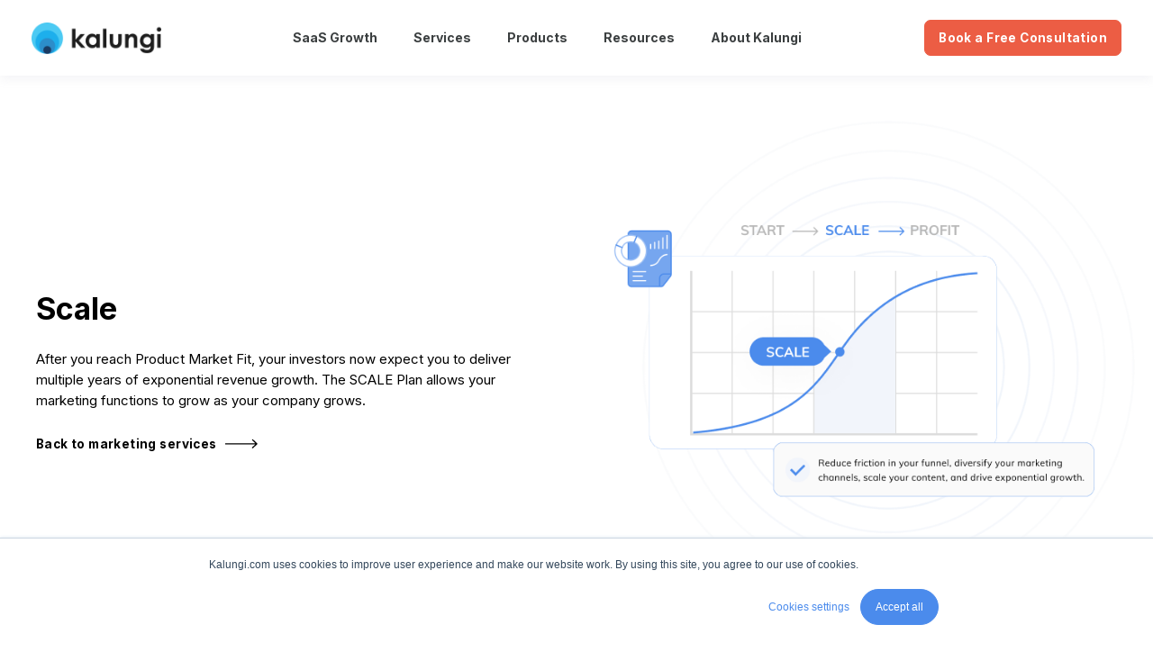

--- FILE ---
content_type: text/html; charset=UTF-8
request_url: https://www.kalungi.com/scale
body_size: 18331
content:
<!doctype html><html lang="en"><head>
    <meta charset="utf-8">
    <title>Scale | Kalungi</title>
    <link rel="shortcut icon" href="https://www.kalungi.com/hubfs/Kalungi-mark.png">
    <meta name="description" content="Kalungi helps your B2B SaaS Business Grow through Marketing. The SCALE Plan allows your marketing functions to grow as your company grows.">
    
    

	
		
		
	

    
    
	
	
    
<meta name="viewport" content="width=device-width, initial-scale=1">

    
    <meta property="og:description" content="Kalungi helps your B2B SaaS Business Grow through Marketing. The SCALE Plan allows your marketing functions to grow as your company grows.">
    <meta property="og:title" content="Scale | Kalungi">
    <meta name="twitter:description" content="Kalungi helps your B2B SaaS Business Grow through Marketing. The SCALE Plan allows your marketing functions to grow as your company grows.">
    <meta name="twitter:title" content="Scale | Kalungi">

    

    
    <style>
a.cta_button{-moz-box-sizing:content-box !important;-webkit-box-sizing:content-box !important;box-sizing:content-box !important;vertical-align:middle}.hs-breadcrumb-menu{list-style-type:none;margin:0px 0px 0px 0px;padding:0px 0px 0px 0px}.hs-breadcrumb-menu-item{float:left;padding:10px 0px 10px 10px}.hs-breadcrumb-menu-divider:before{content:'›';padding-left:10px}.hs-featured-image-link{border:0}.hs-featured-image{float:right;margin:0 0 20px 20px;max-width:50%}@media (max-width: 568px){.hs-featured-image{float:none;margin:0;width:100%;max-width:100%}}.hs-screen-reader-text{clip:rect(1px, 1px, 1px, 1px);height:1px;overflow:hidden;position:absolute !important;width:1px}
</style>

<link rel="stylesheet" href="https://unpkg.com/aos@2.3.1/dist/aos.css">
<link rel="stylesheet" href="https://www.kalungi.com/hubfs/hub_generated/template_assets/1/48819484696/1768947449918/template_main.min.css">
<link rel="stylesheet" href="https://www.kalungi.com/hubfs/hub_generated/template_assets/1/69871494532/1768947448670/template_responsive.min.css">
<link rel="stylesheet" href="https://www.kalungi.com/hubfs/hub_generated/template_assets/1/108765288283/1768947443011/template_child.min.css">

  <style>
    

    

    

    

    

    

  </style>
  

<style>
#widget_1636061899280.kl-custom-image img, #widget_1636061899280.kl-custom-image .kl-custom-image__filter{
	
	border-radius: 0px;
	

	
	border: 0px none ;
;
	
}
#widget_1636061899280.kl-custom-image img{
	filter: (1);
	box-shadow: 
	5px 5px 0px 0px rgba(255, 255, 255, 0%);


}
#widget_1636061899280.kl-custom-image .kl-custom-image__filter{
	background-color: rgba(0, 0, 0, 0%);
}
#widget_1636061899280.kl-custom-image .kl-custom-image__text{
	padding: 10px;

}

</style>

<style>
  @font-face {
    font-family: "Inter";
    font-weight: 700;
    font-style: normal;
    font-display: swap;
    src: url("/_hcms/googlefonts/Inter/700.woff2") format("woff2"), url("/_hcms/googlefonts/Inter/700.woff") format("woff");
  }
  @font-face {
    font-family: "Inter";
    font-weight: 600;
    font-style: normal;
    font-display: swap;
    src: url("/_hcms/googlefonts/Inter/600.woff2") format("woff2"), url("/_hcms/googlefonts/Inter/600.woff") format("woff");
  }
  @font-face {
    font-family: "Inter";
    font-weight: 400;
    font-style: normal;
    font-display: swap;
    src: url("/_hcms/googlefonts/Inter/regular.woff2") format("woff2"), url("/_hcms/googlefonts/Inter/regular.woff") format("woff");
  }
  @font-face {
    font-family: "Inter";
    font-weight: 700;
    font-style: normal;
    font-display: swap;
    src: url("/_hcms/googlefonts/Inter/700.woff2") format("woff2"), url("/_hcms/googlefonts/Inter/700.woff") format("woff");
  }
  @font-face {
    font-family: "Rubik";
    font-weight: 700;
    font-style: normal;
    font-display: swap;
    src: url("/_hcms/googlefonts/Rubik/700.woff2") format("woff2"), url("/_hcms/googlefonts/Rubik/700.woff") format("woff");
  }
  @font-face {
    font-family: "Rubik";
    font-weight: 500;
    font-style: normal;
    font-display: swap;
    src: url("/_hcms/googlefonts/Rubik/500.woff2") format("woff2"), url("/_hcms/googlefonts/Rubik/500.woff") format("woff");
  }
  @font-face {
    font-family: "Rubik";
    font-weight: 400;
    font-style: normal;
    font-display: swap;
    src: url("/_hcms/googlefonts/Rubik/regular.woff2") format("woff2"), url("/_hcms/googlefonts/Rubik/regular.woff") format("woff");
  }
  @font-face {
    font-family: "Rubik";
    font-weight: 700;
    font-style: normal;
    font-display: swap;
    src: url("/_hcms/googlefonts/Rubik/700.woff2") format("woff2"), url("/_hcms/googlefonts/Rubik/700.woff") format("woff");
  }
  @font-face {
    font-family: "Lexend Deca";
    font-weight: 400;
    font-style: normal;
    font-display: swap;
    src: url("/_hcms/googlefonts/Lexend_Deca/regular.woff2") format("woff2"), url("/_hcms/googlefonts/Lexend_Deca/regular.woff") format("woff");
  }
  @font-face {
    font-family: "Lexend Deca";
    font-weight: 700;
    font-style: normal;
    font-display: swap;
    src: url("/_hcms/googlefonts/Lexend_Deca/700.woff2") format("woff2"), url("/_hcms/googlefonts/Lexend_Deca/700.woff") format("woff");
  }
</style>

<!-- Editor Styles -->
<style id="hs_editor_style" type="text/css">
.dnd_area_header_global-row-0-force-full-width-section > .row-fluid {
  max-width: none !important;
}
.dnd_area-row-2-max-width-section-centering > .row-fluid {
  max-width: 1400px !important;
  margin-left: auto !important;
  margin-right: auto !important;
}
.dnd_area-row-3-max-width-section-centering > .row-fluid {
  max-width: 1450px !important;
  margin-left: auto !important;
  margin-right: auto !important;
}
.dnd_area-row-6-max-width-section-centering > .row-fluid {
  max-width: 1000px !important;
  margin-left: auto !important;
  margin-right: auto !important;
}
.dnd_area-row-7-max-width-section-centering > .row-fluid {
  max-width: 1000px !important;
  margin-left: auto !important;
  margin-right: auto !important;
}
.widget_1611335713495-flexbox-positioning {
  display: -ms-flexbox !important;
  -ms-flex-direction: column !important;
  -ms-flex-align: center !important;
  -ms-flex-pack: start;
  display: flex !important;
  flex-direction: column !important;
  align-items: center !important;
  justify-content: flex-start;
}
.widget_1611335713495-flexbox-positioning > div {
  max-width: 100%;
  flex-shrink: 0 !important;
}
.widget_1611335964603-flexbox-positioning {
  display: -ms-flexbox !important;
  -ms-flex-direction: column !important;
  -ms-flex-align: center !important;
  -ms-flex-pack: start;
  display: flex !important;
  flex-direction: column !important;
  align-items: center !important;
  justify-content: flex-start;
}
.widget_1611335964603-flexbox-positioning > div {
  max-width: 100%;
  flex-shrink: 0 !important;
}
.module_16337355130404-flexbox-positioning {
  display: -ms-flexbox !important;
  -ms-flex-direction: column !important;
  -ms-flex-align: center !important;
  -ms-flex-pack: start;
  display: flex !important;
  flex-direction: column !important;
  align-items: center !important;
  justify-content: flex-start;
}
.module_16337355130404-flexbox-positioning > div {
  max-width: 100%;
  flex-shrink: 0 !important;
}
/* HubSpot Non-stacked Media Query Styles */
@media (min-width:768px) {
  .dnd_area-row-1-vertical-alignment > .row-fluid {
    display: -ms-flexbox !important;
    -ms-flex-direction: row;
    display: flex !important;
    flex-direction: row;
  }
  .dnd_area-row-2-vertical-alignment > .row-fluid {
    display: -ms-flexbox !important;
    -ms-flex-direction: row;
    display: flex !important;
    flex-direction: row;
  }
  .dnd_area-row-4-vertical-alignment > .row-fluid {
    display: -ms-flexbox !important;
    -ms-flex-direction: row;
    display: flex !important;
    flex-direction: row;
  }
  .dnd_area-row-7-vertical-alignment > .row-fluid {
    display: -ms-flexbox !important;
    -ms-flex-direction: row;
    display: flex !important;
    flex-direction: row;
  }
  .dnd_area-column-1-row-0-vertical-alignment > .row-fluid {
    display: -ms-flexbox !important;
    -ms-flex-direction: row;
    display: flex !important;
    flex-direction: row;
  }
  .dnd_area-column-3-vertical-alignment {
    display: -ms-flexbox !important;
    -ms-flex-direction: column !important;
    -ms-flex-pack: center !important;
    display: flex !important;
    flex-direction: column !important;
    justify-content: center !important;
  }
  .dnd_area-column-3-vertical-alignment > div {
    flex-shrink: 0 !important;
  }
  .cell_1635261395754-vertical-alignment {
    display: -ms-flexbox !important;
    -ms-flex-direction: column !important;
    -ms-flex-pack: center !important;
    display: flex !important;
    flex-direction: column !important;
    justify-content: center !important;
  }
  .cell_1635261395754-vertical-alignment > div {
    flex-shrink: 0 !important;
  }
  .cell_1635261395754-row-0-vertical-alignment > .row-fluid {
    display: -ms-flexbox !important;
    -ms-flex-direction: row;
    display: flex !important;
    flex-direction: row;
  }
  .dnd_area-module-2-vertical-alignment {
    display: -ms-flexbox !important;
    -ms-flex-direction: column !important;
    -ms-flex-pack: center !important;
    display: flex !important;
    flex-direction: column !important;
    justify-content: center !important;
  }
  .dnd_area-module-2-vertical-alignment > div {
    flex-shrink: 0 !important;
  }
  .cell_1623964789305-vertical-alignment {
    display: -ms-flexbox !important;
    -ms-flex-direction: column !important;
    -ms-flex-pack: start !important;
    display: flex !important;
    flex-direction: column !important;
    justify-content: flex-start !important;
  }
  .cell_1623964789305-vertical-alignment > div {
    flex-shrink: 0 !important;
  }
  .cell_16239648034142-vertical-alignment {
    display: -ms-flexbox !important;
    -ms-flex-direction: column !important;
    -ms-flex-pack: start !important;
    display: flex !important;
    flex-direction: column !important;
    justify-content: flex-start !important;
  }
  .cell_16239648034142-vertical-alignment > div {
    flex-shrink: 0 !important;
  }
  .dnd_area-column-6-vertical-alignment {
    display: -ms-flexbox !important;
    -ms-flex-direction: column !important;
    -ms-flex-pack: center !important;
    display: flex !important;
    flex-direction: column !important;
    justify-content: center !important;
  }
  .dnd_area-column-6-vertical-alignment > div {
    flex-shrink: 0 !important;
  }
  .cell_1611335964743-vertical-alignment {
    display: -ms-flexbox !important;
    -ms-flex-direction: column !important;
    -ms-flex-pack: center !important;
    display: flex !important;
    flex-direction: column !important;
    justify-content: center !important;
  }
  .cell_1611335964743-vertical-alignment > div {
    flex-shrink: 0 !important;
  }
  .cell_16113361596642-vertical-alignment {
    display: -ms-flexbox !important;
    -ms-flex-direction: column !important;
    -ms-flex-pack: center !important;
    display: flex !important;
    flex-direction: column !important;
    justify-content: center !important;
  }
  .cell_16113361596642-vertical-alignment > div {
    flex-shrink: 0 !important;
  }
  .cell_16113361596642-row-1-vertical-alignment > .row-fluid {
    display: -ms-flexbox !important;
    -ms-flex-direction: row;
    display: flex !important;
    flex-direction: row;
  }
  .cell_16113361734102-vertical-alignment {
    display: -ms-flexbox !important;
    -ms-flex-direction: column !important;
    -ms-flex-pack: start !important;
    display: flex !important;
    flex-direction: column !important;
    justify-content: flex-start !important;
  }
  .cell_16113361734102-vertical-alignment > div {
    flex-shrink: 0 !important;
  }
  .cell_1611336173409-vertical-alignment {
    display: -ms-flexbox !important;
    -ms-flex-direction: column !important;
    -ms-flex-pack: start !important;
    display: flex !important;
    flex-direction: column !important;
    justify-content: flex-start !important;
  }
  .cell_1611336173409-vertical-alignment > div {
    flex-shrink: 0 !important;
  }
  .cell_1633735513039-row-1-vertical-alignment > .row-fluid {
    display: -ms-flexbox !important;
    -ms-flex-direction: row;
    display: flex !important;
    flex-direction: row;
  }
  .cell_16337355130396-vertical-alignment {
    display: -ms-flexbox !important;
    -ms-flex-direction: column !important;
    -ms-flex-pack: center !important;
    display: flex !important;
    flex-direction: column !important;
    justify-content: center !important;
  }
  .cell_16337355130396-vertical-alignment > div {
    flex-shrink: 0 !important;
  }
  .cell_16337355130395-vertical-alignment {
    display: -ms-flexbox !important;
    -ms-flex-direction: column !important;
    -ms-flex-pack: center !important;
    display: flex !important;
    flex-direction: column !important;
    justify-content: center !important;
  }
  .cell_16337355130395-vertical-alignment > div {
    flex-shrink: 0 !important;
  }
  .cell_1636061910946-vertical-alignment {
    display: -ms-flexbox !important;
    -ms-flex-direction: column !important;
    -ms-flex-pack: center !important;
    display: flex !important;
    flex-direction: column !important;
    justify-content: center !important;
  }
  .cell_1636061910946-vertical-alignment > div {
    flex-shrink: 0 !important;
  }
  .cell_1636061910943-vertical-alignment {
    display: -ms-flexbox !important;
    -ms-flex-direction: column !important;
    -ms-flex-pack: center !important;
    display: flex !important;
    flex-direction: column !important;
    justify-content: center !important;
  }
  .cell_1636061910943-vertical-alignment > div {
    flex-shrink: 0 !important;
  }
}
/* HubSpot Styles (default) */
.dnd_area_header_global-row-0-padding {
  padding-top: 0px !important;
  padding-bottom: 0px !important;
  padding-left: 0px !important;
  padding-right: 0px !important;
}
.cell_17428759829863-padding {
  padding-left: 0px !important;
  padding-right: 0px !important;
}
.dnd_area-row-0-padding {
  padding-top: 50px !important;
  padding-bottom: 15px !important;
}
.dnd_area-row-1-padding {
  padding-top: 70px !important;
  padding-bottom: 60px !important;
  padding-left: 20px !important;
  padding-right: 20px !important;
}
.dnd_area-row-1-background-layers {
  background-image: linear-gradient(rgba(250, 250, 250, 1), rgba(250, 250, 250, 1)) !important;
  background-position: left top !important;
  background-size: auto !important;
  background-repeat: no-repeat !important;
}
.dnd_area-row-2-padding {
  padding-top: 100px !important;
  padding-bottom: 100px !important;
}
.dnd_area-row-2-background-layers {
  background-image: linear-gradient(rgba(255, 255, 255, 1), rgba(255, 255, 255, 1)) !important;
  background-position: left top !important;
  background-size: auto !important;
  background-repeat: no-repeat !important;
}
.dnd_area-row-3-padding {
  padding-top: 100px !important;
  padding-bottom: 100px !important;
}
.dnd_area-row-3-background-layers {
  background-image: linear-gradient(rgba(250, 250, 250, 1), rgba(250, 250, 250, 1)) !important;
  background-position: left top !important;
  background-size: auto !important;
  background-repeat: no-repeat !important;
}
.dnd_area-row-4-padding {
  padding-top: 100px !important;
  padding-bottom: 100px !important;
}
.dnd_area-row-4-background-layers {
  background-image: linear-gradient(rgba(255, 255, 255, 1), rgba(255, 255, 255, 1)) !important;
  background-position: left top !important;
  background-size: auto !important;
  background-repeat: no-repeat !important;
}
.dnd_area-row-5-padding {
  padding-top: 100px !important;
  padding-bottom: 100px !important;
}
.dnd_area-row-5-background-layers {
  background-image: linear-gradient(rgba(250, 250, 250, 1), rgba(250, 250, 250, 1)) !important;
  background-position: left top !important;
  background-size: auto !important;
  background-repeat: no-repeat !important;
}
.dnd_area-row-6-padding {
  padding-top: 100px !important;
  padding-bottom: 100px !important;
}
.dnd_area-row-6-background-layers {
  background-image: linear-gradient(rgba(255, 255, 255, 1), rgba(255, 255, 255, 1)) !important;
  background-position: left top !important;
  background-size: auto !important;
  background-repeat: no-repeat !important;
}
.dnd_area-row-7-padding {
  padding-top: 0px !important;
  padding-bottom: 0px !important;
}
.dnd_area-row-7-background-layers {
  background-image: linear-gradient(rgba(30, 30, 30, 1), rgba(30, 30, 30, 1)) !important;
  background-position: left top !important;
  background-size: auto !important;
  background-repeat: no-repeat !important;
}
.dnd_area-column-1-padding {
  padding-left: 0px !important;
  padding-right: 0px !important;
}
.dnd_area-column-1-row-0-padding {
  padding-bottom: 0px !important;
}
.dnd_area-column-3-padding {
  padding-left: 0px !important;
  padding-right: 0px !important;
}
.cell_1635261395754-padding {
  padding-top: 0px !important;
  padding-bottom: 0px !important;
}
.cell_1623964789305-padding {
  padding-top: 30px !important;
  padding-bottom: 30px !important;
  padding-left: 20px !important;
  padding-right: 20px !important;
}
.cell_16239648034142-padding {
  padding-top: 30px !important;
  padding-bottom: 30px !important;
  padding-left: 20px !important;
  padding-right: 20px !important;
}
.dnd_area-column-6-padding {
  padding-top: 30px !important;
  padding-bottom: 30px !important;
  padding-left: 30px !important;
  padding-right: 30px !important;
}
.dnd_area-column-6-row-0-padding {
  padding-bottom: 0px !important;
}
.cell_1611335964743-padding {
  padding-left: 0px !important;
  padding-right: 0px !important;
}
.cell_16113362608032-padding {
  padding-left: 0px !important;
  padding-right: 0px !important;
}
.cell_16113361596642-row-1-padding {
  padding-top: 50px !important;
}
.cell_1611336173409-padding {
  padding-left: 0px !important;
}
.cell_16113360872862-padding {
  padding-left: 0px !important;
  padding-right: 0px !important;
}
.cell_1633735513039-padding {
  padding-left: 0px !important;
  padding-right: 0px !important;
}
.cell_1633735513039-row-1-padding {
  padding-top: 50px !important;
}
.cell_16337355130396-padding {
  padding-left: 0px !important;
  padding-right: 0px !important;
}
.cell_16337355130395-padding {
  padding-left: 0px !important;
  padding-right: 0px !important;
}
.cell_1636061910946-padding {
  padding-top: 20px !important;
}
.cell_1636061910943-padding {
  padding-top: 50px !important;
  padding-bottom: 50px !important;
}
</style>
    <script type="application/ld+json">
{"@context":"https://schema.org","@type":"VideoObject","contentUrl":"https://5095977.fs1.hubspotusercontent-na1.net/hubfs/5095977/Videos/Presentations/Full-Service%20B2B%20SaaS%20Marketing%20%20Kalungi%20Inc.mp4","dateModified":"2025-09-08T23:35:51.388Z","duration":"PT2M7.034S","height":1080,"name":"Full-Service B2B SaaS Marketing  Kalungi Inc","thumbnailUrl":"https://5095977.fs1.hubspotusercontent-na1.net/hubfs/5095977/Videos/Presentations/Full-Service%20B2B%20SaaS%20Marketing%20%20Kalungi%20Inc.mp4/medium.jpg?t=1742568866744","uploadDate":"2023-06-30T17:46:18.942Z","width":1920}</script>


    
    <link rel="canonical" href="https://www.kalungi.com/scale">

<!-- Google Tag Manager -->
<script>(function(w,d,s,l,i){w[l]=w[l]||[];w[l].push({'gtm.start':
new Date().getTime(),event:'gtm.js'});var f=d.getElementsByTagName(s)[0],
j=d.createElement(s),dl=l!='dataLayer'?'&l='+l:'';j.async=true;j.src=
'https://www.googletagmanager.com/gtm.js?id='+i+dl;f.parentNode.insertBefore(j,f);
})(window,document,'script','dataLayer','GTM-NXPXQN2');</script>
<!-- End Google Tag Manager -->
<meta name="google-site-verification" content="gztcfwQGib0PiFNc7DZnF9YQCGHLOylqsyUlE0IncX8">
<!-- Vimeo start -->
<script type="text/javascript" defer src="https://extend.vimeocdn.com/ga/57661450.js"></script>
<!-- Vimeo end -->
<!-- Global site tag (gtag.js) - Google Ads: 800845814 -->
<script async src="https://www.googletagmanager.com/gtag/js?id=AW-800845814"></script>
<script>
  window.dataLayer = window.dataLayer || [];
  function gtag(){dataLayer.push(arguments);}
  gtag('js', new Date());

  gtag('config', 'AW-800845814');
</script>

<!-- Vector Script - START -->
<script>
    !function(e,r){try{if(e.vector)return void console.log("Vector snippet included more than once.");var t={};t.q=t.q||[];for(var o=["load","identify","on"],n=function(e){return function(){var r=Array.prototype.slice.call(arguments);t.q.push([e,r])}},c=0;c<o.length;c++){var a=o[c];t[a]=n(a)}if(e.vector=t,!t.loaded){var i=r.createElement("script");i.type="text/javascript",i.async=!0,i.src="https://cdn.vector.co/pixel.js";var l=r.getElementsByTagName("script")[0];l.parentNode.insertBefore(i,l),t.loaded=!0}}catch(e){console.error("Error loading Vector:",e)}}(window,document);
    vector.load("b02381ed-e896-41b7-9cb2-3af2ae44ee48");
</script>
<!-- Vector Script - END -->

<style>
  div#hs-eu-cookie-confirmation div#hs-eu-cookie-confirmation-inner a#hs-eu-decline-button{display:none!important}
  div#hs-eu-cookie-confirmation div#hs-eu-cookie-confirmation-inner a#hs-eu-confirmation-button{border-radius: 20px!important;}


 /* Button font size adjustment */
  
  .button, .hs-button {
    font-size: .9rem !important;
  }
  
  
.kl-footer__menu a:hover,.kl-footer__legal a:hover {color: #1e1e1e!important}
    
.md-chips {
  padding: 12px 0;
  .md-chip {
    margin: 0 5px 3px 0;
  } 
}
  
  .md-chip {
  display: inline-block;
  color: #f7f7f7;
  font-weight: 600;
  background: #4b8bec;
  padding: 6px 12px;
  border-radius: 32px;
  font-size: 10px;
  &:hover {
    background-color: #ccc;
  }
}

.md-chip-clickable {
 cursor: pointer;
}
 
.resp-container {
    position: relative;
    overflow: hidden;
    padding-top: 56.25%;
}
  
.resp-iframe {
    position: absolute;
    top: 0;
    left: 0;
    width: 100%;
    height: 100%;
    border: 0;
}
  
    .article-inline {
    background-color: #EEEEEE;
    border-radius: 10px;
    padding: 25px;
    display: flex;
    align-content: center;
    flex-direction: row;
    align-items: center;
  }
  
  .article-inline h3, .article-inline h4 {
    margin-bottom: 10px;
    margin-right: 20px;
  }
  
  .article-inline p {
   margin-right: 20px; 
  }
  
 .article-inline .button {
   white-space: nowrap;
  }
   
@media only screen and (max-width: 1000px) {
    .article-inline {
   flex-direction: column;   
  }
  .article-inline h3, .article-inline p, {
    text-align: center;
    padding-bottom: 20px;
  }
   

</style>

<!-- This styling will only affect the "Build your marketing engine" -->
<style>
  #leadinModal-3843811 .leadin-preview-wrapper{
     padding-top: 5em;
  }
  #leadinModal-3843811 .dyno-image{
    position: absolute;
    display: block;
    float: none;
    top: 0;
    left: 0;
    width: 100% !important;
    height: 100%;
    right: 0;
    bottom: 0;
    margin: 0;
  }
  #leadinModal-3843811 .dyno-image-inner{
    height: 100%;
    width: 100%;
    background: url(https://www.kalungi.com/hubfs/saas%20growth%20guide%20newsletter%20pop%20up%20background.png) no-repeat center center;
    position: relative;
    z-index:0;
    background-size: cover;
  }
  #leadinModal-3843811 .dyno-image-inner img{
    display: none;
  }
  #leadinModal-3843811 .leadin-preview-wrapper > h4, #leadinModal-3843811 .leadin-preview-wrapper > div.clearfix-image, #leadinModal-3843811 .leadin-preview-wrapper > span.leadinModal-hide-outline, #leadinModal-3843811 .leadin-preview-wrapper > div.advance-wrapper {
    z-index: 1;
    position: relative;
    margin: 0;
    width: 50%;
    display: block;
    color: #000000;
    font-weight: bold;
  }
  #leadinModal-3843811 .leadin-preview-wrapper > span.leadinModal-hide-outline .leadinModal-description-body p{
    margin-left: 0;
    margin-top: 25px;
    margin-bottom: 25px;
    color: #000000;
  }
  #leadinModal-3843811 .leadin-preview-wrapper > div.advance-wrapper a{
    transition: all .2s ease-in-out;
    background-color: #4b8bec !important;
    border: 1px solid #4b8bec;
  }
  #leadinModal-3843811 .leadin-preview-wrapper > div.advance-wrapper a:hover{
    background-color: #3288E6 !important;
    border: 1px solid #3288E6;
  }
  @media only screen and (max-width: 768px){
    #leadinModal-3843811 .dyno-image-inner{
       background: url(https://www.kalungi.com/hubfs/saas%20growth%20guide%20newsletter%20pop%20up%20background%20-%20mobile%20view.png) no-repeat center center;
       background-size: cover;
    }
    #leadinModal-3843811 .leadin-preview-wrapper{
      padding: 5rem !important;
    }
     #leadinModal-3843811 .leadin-preview-wrapper > h4, #leadinModal-3843811 .leadin-preview-wrapper > div.clearfix-image, #leadinModal-3843811 .leadin-preview-wrapper > span.leadinModal-hide-outline, #leadinModal-3843811 .leadin-preview-wrapper > div.advance-wrapper {
     	width: 100%;
    }
    #leadinModal-3843811 .dyno-image-inner{
       background-position: center right;
    }
    #leadinModal-3843811 .dyno-image-inner:after{
      display: block;
      content: '';
      top: 0;
      left: 0;
      right: 0;
      bottom: 0;
      z-index: 0;
      position: relative;
      height: 100%;
      width: 100%;
      background-color: rgba(0,0,0,.1);
    }
  }
  /* End of the styling for the Build your marketing engine popup */
  
  
  /*** Mike's form edits (Aug 22 2022) ***/
  
.hs-input {
height: 44px !important;
  }
  
input, textarea, select {
  font-size: 12px !important;
  border-radius: 6px !important;
  }
  
  form label {
  font-size: .75rem !important
  }
  
  form legend {
  font-size: .65rem !important;
  }
  
  .hs-error-msg {
    margin-top: -7px !important;
    
  }
  
    /* Mike Northfield edits 08/24/2022 */
  
 .kl-blog-menu__title {
    background-color: #fafafa !important;
    color: #303030 !important;
   font-size: .9rem !important;
   margin-bottom: 12px !important;
  }
  
  
  .kl-blog-menu__list li {
    margin-bottom:6px !important ;
      font-size: .8rem !important
  }
  
  .blog-post__menu {
    width: 280px !important
  }
  
  /* End Mike Northfield edits 08/24/2022 */
  
  
/* Start Mike Northfield edits 09/08/2022 */
  
  .kl-navbar__item {
    margin: 0px 20px;
  }
  
  .kl-navbar__menu {
    margin: 0 auto;
  }
  
  .kl-navbar__logo {
    margin-right: 10px;
  }
  
/* End Mike Northfield edits 09/08/2022 */

  
   p.subtitle {
    font-size: 1.15rem !important;
    font-weight: 500 !important;
  }
  
  .kl-rich-text__buttons .button, .kl-rich-text__buttons .button_cta {
  }
  
  /* End Mike Northfield edits 01/27/2023 */
  
  /* Additional edits for the main CTA */
  .kl-navbar__end .button{
      background-color: #ec5d44;
      border-color: #ec5d44;
      color: #ffffff;
  }
  .kl-navbar__end .button:hover{
      background-color: #4b8bec;
      border-color: #4b8bec;
      color: #ffffff;
  }
</style>

<!-- Rating Schema -->
<script type="application/ld+json">
{
 "@context": "https://schema.org/",
 "@type": "Organization",
 "name": "Kalungi",
 "image": "https://www.kalungi.com/",
 "description": "The world's only full-service B2B SaaS marketing agency. Build a sustainable marketing function with an experienced CMO and complete marketing team.",
 "brand": {
   "@type": "Brand",
   "name": "Kalungi"
 },
 "aggregateRating": {
   "@type": "AggregateRating",
   "ratingValue": "5",
   "bestRating": "5",
   "worstRating": "0",
   "ratingCount": "25",
   "reviewCount": "25"
 },
 "review": {
   "@type": "Review",
   "name": "CPGvision",
   "reviewBody": "Kalungi is, in effect, my whole marketing staff. There’s huge peace of mind that you get when you work with a team of people who go out of their way to make sure nothing falls through the cracks. Knowing that the work is being done in the most competent way with our best interests at heart is an incredible lift.",
   "reviewRating": {
     "@type": "Rating",
     "ratingValue": "5",
     "bestRating": "5",
     "worstRating": "0"
   },
   "datePublished": "2025-01-21",
   "author": {"@type": "Person", "name": "CPGvision"}
}
}
</script>
<!-- End Schema -->
<meta property="og:url" content="https://www.kalungi.com/scale">
<meta name="twitter:card" content="summary">
<meta http-equiv="content-language" content="en">





<style>
  ul::before{ color: #4b8bec!important;}
      ul li { margin-bottom: 10px; }
</style>

  <meta name="generator" content="HubSpot"></head>
  <body>
    <div class="body-wrapper   hs-content-id-21467182396 hs-site-page page ">
      
        <div data-global-resource-path="atlas-pro-kalungi-child/templates/partials/header.html">
<div class="kl-dnd-header-area">
<div class="container-fluid">
<div class="row-fluid-wrapper">
<div class="row-fluid">
<div class="span12 widget-span widget-type-cell " style="" data-widget-type="cell" data-x="0" data-w="12">

<div class="row-fluid-wrapper row-depth-1 row-number-1 dnd_area_header_global-row-0-force-full-width-section dnd-section dnd_area_header_global-row-0-padding">
<div class="row-fluid ">
<div class="span12 widget-span widget-type-cell cell_17428759829863-padding dnd-column" style="" data-widget-type="cell" data-x="0" data-w="12">

<div class="row-fluid-wrapper row-depth-1 row-number-2 dnd-row">
<div class="row-fluid ">
<div class="span12 widget-span widget-type-custom_widget dnd-module" style="" data-widget-type="custom_widget" data-x="0" data-w="12">
<div id="hs_cos_wrapper_module_17428759829865" class="hs_cos_wrapper hs_cos_wrapper_widget hs_cos_wrapper_type_module" style="" data-hs-cos-general-type="widget" data-hs-cos-type="module">



<header class="kl-header">

  <nav class="kl-navbar content-wrapper">

    
      

  

    

    

    

    

    

    

  

  

  

  

  

  

  
    <a href="https://www.kalungi.com">
        

  
    
  

  

  
    
  

  <img src="https://www.kalungi.com/hubfs/kalungi%20logo-png-2.png" alt="kalungi logo-png-2" width="100%" style="max-width: 144px; max-height: 35px" class="kl-navbar__logo">
      </a>
  
    

    <div class="kl-navbar__mobile">
      
      
      <button class="hamburger hamburger--squeeze kl-navbar__hamburger" type="button">
        <span class="hamburger-box">
          <span class="hamburger-inner"></span>
        </span>
      </button>
      
    </div>

    <div class="kl-navbar__content">

      <ul class="kl-navbar__menu">
        
          <li class="kl-navbar__item">

            
            

            
			<div class="kl-navbar__button kl-navbar__dropdown">
              <span>SaaS Growth</span>
			</div>
            

            
			
			<div class="kl-navbar__panel">
				<div class="kl-navbar__panel-wrapper">
					<div class="kl-navbar__categories">
						
						<div class="kl-navbar__entry">
							<span class="kl-navbar__subheading">SaaS Growth</span>
							<div class="kl-navbar__categories-wrapper">
								
								<div class="kl-navbar__description ">
									

  

    

    

    

    

    

    

  

  

  

  

  

  

  
    <a href="https://www.kalungi.com/services/full-service-b2b-saas-marketing-team">
									<div class="kl-navbar__description-image">
										<img src="https://www.kalungi.com/hubfs/Kalungi%20Website/Navbar/people.svg">
									</div>
									<div class="kl-navbar__description-content">
										<h3>Instant SaaS Marketing Team</h3>
<p>A dedicated SaaS marketing team for rapid execution and complete accountability.</p>
									</div>
									</a>
  
								</div>
								
								<div class="kl-navbar__description ">
									

  

    

    

    

    

    

    

  

  

  

  

  

  

  
    <a href="https://www.kalungi.com/services/audit">
									<div class="kl-navbar__description-image">
										<img src="https://www.kalungi.com/hubfs/Kalungi%20Website/Navbar/eye.svg">
									</div>
									<div class="kl-navbar__description-content">
										<h3>95-Point Marketing Audit</h3>
<p>A complete audit of your funnel to uncover gaps, with a 90-day growth roadmap.</p>
									</div>
									</a>
  
								</div>
								
								<div class="kl-navbar__description ">
									

  

    

    

    

    

    

    

  

  

  

  

  

  

  
    <a href="https://www.kalungi.com/services/saas-cmo">
									<div class="kl-navbar__description-image">
										<img src="https://www.kalungi.com/hubfs/Kalungi%20Website/Navbar/user.svg">
									</div>
									<div class="kl-navbar__description-content">
										<h3>SaaS Fractional CMO</h3>
<p>Strategic marketing leadership to align growth with business objectives.</p>
									</div>
									</a>
  
								</div>
								
								<div class="kl-navbar__description ">
									

  

    

    

    

    

    

    

  

  

  

  

  

  

  
    <a href="https://www.kalungi.com/services/coach">
									<div class="kl-navbar__description-image">
										<img src="https://www.kalungi.com/hubfs/Kalungi%20Website/Navbar/pencil.svg">
									</div>
									<div class="kl-navbar__description-content">
										<h3>SaaS CMO Coaching</h3>
<p>Coaching from experienced SaaS marketing leaders with a proven playbook.</p>
									</div>
									</a>
  
								</div>
								
								<div class="kl-navbar__description ">
									

  

    

    

    

    

    

    

  

  

  

  

  

  

  
    <a href="https://www.kalungi.com/services/saas-marketing-vc-pe-firms">
									<div class="kl-navbar__description-image">
										<img src="https://www.kalungi.com/hubfs/Kalungi%20Website/Navbar/chart-simple.svg">
									</div>
									<div class="kl-navbar__description-content">
										<h3>Growth as a Service for VCs &amp; PEs</h3>
<p>Fully accountable growth leadership and teams to deliver successful exits.</p>
									</div>
									</a>
  
								</div>
								
								<div class="kl-navbar__description ">
									

  

    

    

    

    

    

    

  

  

  

  

  

  

  
    <a href="https://www.kalungi.com/syntropy/marketing-agency">
									<div class="kl-navbar__description-image">
										<img src="https://www.kalungi.com/hubfs/sparkles.svg">
									</div>
									<div class="kl-navbar__description-content">
										<h3>Kalungi Syntropy</h3>
<p>Human creativity, AI scale. That is what we call "Syntropic Marketing".</p>
									</div>
									</a>
  
								</div>
								
							</div>
						</div>
						
					</div>
					<div class="kl-navbar__description kl-navbar__description--full">
						
							

  

    

    

    

    

    

    

  

  

  

  

  

  

  
    <a href="https://www.kalungi.com/services/saas-cmo">
							<img src="https://www.kalungi.com/hubfs/Kalungi%20Website/Navbar/placeholder-image.webp">
							</a>
  
						
					</div>
				</div>
			</div>
			
          </li>
        
          <li class="kl-navbar__item">

            
            

            
			<div class="kl-navbar__button kl-navbar__dropdown">
              <span>Services</span>
			</div>
            

            
			
			<div class="kl-navbar__panel">
				<div class="kl-navbar__panel-wrapper">
					<div class="kl-navbar__categories">
						
						<div class="kl-navbar__entry">
							<span class="kl-navbar__subheading">Services</span>
							<div class="kl-navbar__categories-wrapper">
								
								<div class="kl-navbar__description ">
									

  

    

    

    

    

    

    

  

  

  

  

  

  

  
    <a href="https://www.kalungi.com/services/account-based-marketing">
									<div class="kl-navbar__description-image">
										<img src="https://www.kalungi.com/hubfs/Kalungi%20Website/Navbar/file-user.svg">
									</div>
									<div class="kl-navbar__description-content">
										<h3>ABM</h3>
<p>Target and convert high-value accounts with personalized, timely messaging.</p>
									</div>
									</a>
  
								</div>
								
								<div class="kl-navbar__description ">
									

  

    

    

    

    

    

    

  

  

  

  

  

  

  
    <a href="https://www.kalungi.com/services/b2b-hubspot-revops-automation">
									<div class="kl-navbar__description-image">
										<img src="https://www.kalungi.com/hubfs/Kalungi%20Website/Navbar/hubspot.svg">
									</div>
									<div class="kl-navbar__description-content">
										<h3>Hubspot Optimization</h3>
<p>Maximize HubSpot to enhance efficiency, lower friction and raise conversion.</p>
									</div>
									</a>
  
								</div>
								
								<div class="kl-navbar__description ">
									

  

    

    

    

    

    

    

  

  

  

  

  

  

  
    <a href="https://www.kalungi.com/services/design">
									<div class="kl-navbar__description-image">
										<img src="https://www.kalungi.com/hubfs/Kalungi%20Website/Navbar/palette.svg">
									</div>
									<div class="kl-navbar__description-content">
										<h3>Branding &amp; Design</h3>
<p>Develop a brand identity that builds trust and differentiates your SaaS.</p>
									</div>
									</a>
  
								</div>
								
								<div class="kl-navbar__description ">
									

  

    

    

    

    

    

    

  

  

  

  

  

  

  
    <a href="https://www.kalungi.com/services/seo">
									<div class="kl-navbar__description-image">
										<img src="https://www.kalungi.com/hubfs/Kalungi%20Website/Navbar/radar.svg">
									</div>
									<div class="kl-navbar__description-content">
										<h3>SEO</h3>
<p>Increase online visibility and drive organic growth with an ROI-focused SEO strategy.</p>
									</div>
									</a>
  
								</div>
								
								<div class="kl-navbar__description ">
									

  

    

    

    

    

    

    

  

  

  

  

  

  

  
    <a href="https://www.kalungi.com/services/content">
									<div class="kl-navbar__description-image">
										<img src="https://www.kalungi.com/hubfs/Kalungi%20Website/Navbar/message-text.svg">
									</div>
									<div class="kl-navbar__description-content">
										<h3>Content Marketing</h3>
<p>Build a high-value content engine that attracts, nurtures, and converts customers.</p>
									</div>
									</a>
  
								</div>
								
								<div class="kl-navbar__description ">
									

  

    

    

    

    

    

    

  

  

  

  

  

  

  
    <a href="https://www.kalungi.com/atlas-premium-support">
									<div class="kl-navbar__description-image">
										<img src="https://www.kalungi.com/hubfs/Kalungi%20Website/Navbar/code.svg">
									</div>
									<div class="kl-navbar__description-content">
										<h3>Web Development</h3>
<p>Build high-performance SaaS websites optimized for conversions and growth.</p>
									</div>
									</a>
  
								</div>
								
							</div>
						</div>
						
					</div>
					<div class="kl-navbar__description kl-navbar__description--full">
						
							

  
    

  

  

  

  

  

  

  
    <a href="#">
							<img src="https://www.kalungi.com/hubfs/Kalungi%20Website/Navbar/services-new.webp">
							</a>
  
						
					</div>
				</div>
			</div>
			
          </li>
        
          <li class="kl-navbar__item">

            
            

            
			<div class="kl-navbar__button kl-navbar__dropdown">
              <span>Products</span>
			</div>
            

            
			
			<div class="kl-navbar__panel">
				<div class="kl-navbar__panel-wrapper">
					<div class="kl-navbar__categories">
						
						<div class="kl-navbar__entry">
							<span class="kl-navbar__subheading">Products</span>
							<div class="kl-navbar__categories-wrapper">
								
								<div class="kl-navbar__description flex-100">
									

  

    

    

    

    

    

    

  

  

  

  

  

  

  
    <a href="https://www.kalungi.com/atlas-clean-hubspot-theme-for-b2b-saas-software">
									<div class="kl-navbar__description-image">
										<img src="https://www.kalungi.com/hubfs/Kalungi%20Website/Navbar/a.svg">
									</div>
									<div class="kl-navbar__description-content">
										<h3>Atlas Website Theme</h3>
<p>A clean, conversion-optimized HubSpot theme for early-stage B2B SaaS companies.</p>
									</div>
									</a>
  
								</div>
								
								<div class="kl-navbar__description flex-100">
									

  

    

    

    

    

    

    

  

  

  

  

  

  

  
    <a href="https://www.kalungi.com/complete-b2b-saas-ad-design-template-for-figma">
									<div class="kl-navbar__description-image">
										<img src="https://www.kalungi.com/hubfs/Kalungi%20Website/Navbar/figma.svg">
									</div>
									<div class="kl-navbar__description-content">
										<h3>Figma Ad Design Template</h3>
<p>Launch ad campaigns faster with pro-designed, high-converting templates.</p>
									</div>
									</a>
  
								</div>
								
								<div class="kl-navbar__description flex-100">
									

  

    

    

    

    

    

    

  

  

  

  

  

  

  
    <a href="https://www.kalungi.com/t2d3">
									<div class="kl-navbar__description-image">
										<img src="https://www.kalungi.com/hubfs/Kalungi%20Website/Navbar/book.svg">
									</div>
									<div class="kl-navbar__description-content">
										<h3>T2D3 Masterclass</h3>
<p>The celebrated B2B SaaS playbook with GTM templates, books and growth Masterclass.</p>
									</div>
									</a>
  
								</div>
								
							</div>
						</div>
						
					</div>
					<div class="kl-navbar__description kl-navbar__description--full">
						
							

  

    

    

    

    

    

    

  

  

  

  

  

  

  
    <a href="https://www.kalungi.com/atlas-clean-hubspot-theme-for-b2b-saas-software">
							<img src="https://www.kalungi.com/hubfs/Kalungi%20Website/Navbar/products-new.webp">
							</a>
  
						
					</div>
				</div>
			</div>
			
          </li>
        
          <li class="kl-navbar__item">

            
            

            
			<div class="kl-navbar__button kl-navbar__dropdown">
              <span>Resources</span>
			</div>
            

            
			
			<div class="kl-navbar__panel">
				<div class="kl-navbar__panel-wrapper">
					<div class="kl-navbar__categories">
						
						<div class="kl-navbar__entry">
							<span class="kl-navbar__subheading">Learning Hub</span>
							<div class="kl-navbar__categories-wrapper">
								
								<div class="kl-navbar__description flex-100">
									

  

    

    

    

    

    

    

  

  

  

  

  

  

  
    <a href="https://www.kalungi.com/blog">
									<div class="kl-navbar__description-image">
										<img src="https://www.kalungi.com/hubfs/Kalungi%20Website/Navbar/blog.svg">
									</div>
									<div class="kl-navbar__description-content">
										<h3>Blog</h3>
<p>Expert insights for scaling B2B SaaS companies, written by our team.</p>
									</div>
									</a>
  
								</div>
								
								<div class="kl-navbar__description flex-100">
									

  

    

    

    

    

    

    

  

  

  

  

  

  

  
    <a href="https://www.kalungi.com/b2b-saas-marketing-snacks-podcast">
									<div class="kl-navbar__description-image">
										<img src="https://www.kalungi.com/hubfs/Kalungi%20Website/Navbar/microphone.svg">
									</div>
									<div class="kl-navbar__description-content">
										<h3>SaaS Podcast</h3>
<p>The long-running GTM podcast, B2B SaaS Marketing Snacks, with Stijn Hendrikse.</p>
									</div>
									</a>
  
								</div>
								
								<div class="kl-navbar__description flex-100">
									

  

    

    

    

    

    

    

  

  

  

  

  

  

  
    <a href="https://www.kalungi.com/ebooks-and-templates">
									<div class="kl-navbar__description-image">
										<img src="https://www.kalungi.com/hubfs/Kalungi%20Website/Navbar/download.svg">
									</div>
									<div class="kl-navbar__description-content">
										<h3>eBooks &amp; Templates</h3>
<p>Free downloadable resources to accelerate your SaaS growth.</p>
									</div>
									</a>
  
								</div>
								
								<div class="kl-navbar__description flex-100">
									

  

    

    

    

    

    

    

  

  

  

  

  

  

  
    <a href="https://www.kalungi.com/b2b-saas-content-marketing-playbook">
									<div class="kl-navbar__description-image">
										<img src="https://www.kalungi.com/hubfs/Kalungi%20Website/Navbar/File.svg">
									</div>
									<div class="kl-navbar__description-content">
										<h3>Content Marketing Guide + Templates</h3>
<p>Step-by-step resources to craft content that attracts and converts.</p>
									</div>
									</a>
  
								</div>
								
							</div>
						</div>
						
						<div class="kl-navbar__entry">
							<span class="kl-navbar__subheading">SaaS Toolkit</span>
							<div class="kl-navbar__categories-wrapper">
								
								<div class="kl-navbar__description flex-100">
									

  

    

    

    

    

    

    

  

  

  

  

  

  

  
    <a href="https://www.kalungi.com/go-to-market-strategy-for-b2b-saas">
									<div class="kl-navbar__description-image">
										<img src="https://www.kalungi.com/hubfs/Kalungi%20Website/Navbar/bullseye.svg">
									</div>
									<div class="kl-navbar__description-content">
										<h3>GTM Strategy</h3>
<p>The essential playbook for SaaS go-to-market success.</p>
									</div>
									</a>
  
								</div>
								
								<div class="kl-navbar__description flex-100">
									

  

    

    

    

    

    

    

  

  

  

  

  

  

  
    <a href="https://www.kalungi.com/b2b-saas-design">
									<div class="kl-navbar__description-image">
										<img src="https://www.kalungi.com/hubfs/Kalungi%20Website/Navbar/palette.svg">
									</div>
									<div class="kl-navbar__description-content">
										<h3>B2B SaaS Design</h3>
<p>Proven design principles for high-converting SaaS products and websites.</p>
									</div>
									</a>
  
								</div>
								
								<div class="kl-navbar__description flex-100">
									

  

    

    

    

    

    

    

  

  

  

  

  

  

  
    <a href="https://www.kalungi.com/b2b-saas-marketing-metrics-resources">
									<div class="kl-navbar__description-image">
										<img src="https://www.kalungi.com/hubfs/Kalungi%20Website/Navbar/chart-simple.svg">
									</div>
									<div class="kl-navbar__description-content">
										<h3>Important SaaS Metrics</h3>
<p>The key metrics every SaaS business needs to track for growth.</p>
									</div>
									</a>
  
								</div>
								
								<div class="kl-navbar__description flex-100">
									

  

    

    

    

    

    

    

  

  

  

  

  

  

  
    <a href="https://www.kalungi.com/b2b-saas-pricing-resources">
									<div class="kl-navbar__description-image">
										<img src="https://www.kalungi.com/hubfs/Kalungi%20Website/Navbar/square-dollar.svg">
									</div>
									<div class="kl-navbar__description-content">
										<h3>B2B SaaS Pricing Resources</h3>
<p>A curated library of SaaS pricing strategies, models, and case studies.</p>
									</div>
									</a>
  
								</div>
								
							</div>
						</div>
						
					</div>
					<div class="kl-navbar__description kl-navbar__description--full">
						
							

  

    

    

    

    

    

    

  

  

  

  

  

  

  
    <a href="https://www.kalungi.com/download-kalungis-2025-b2b-saas-marketing-trends-report">
							<img src="https://www.kalungi.com/hubfs/Kalungi%20Website/Navbar/resources-image.webp">
							</a>
  
						
					</div>
				</div>
			</div>
			
          </li>
        
          <li class="kl-navbar__item">

            
            

            
			<div class="kl-navbar__button kl-navbar__dropdown">
              <span>About Kalungi</span>
			</div>
            

            
			
			<div class="kl-navbar__panel">
				<div class="kl-navbar__panel-wrapper">
					<div class="kl-navbar__categories">
						
						<div class="kl-navbar__entry">
							<span class="kl-navbar__subheading">About Kalungi</span>
							<div class="kl-navbar__categories-wrapper">
								
								<div class="kl-navbar__description ">
									

  

    

    

    

    

    

    

  

  

  

  

  

  

  
    <a href="https://www.kalungi.com/customers">
									<div class="kl-navbar__description-image">
										<img src="https://www.kalungi.com/hubfs/Kalungi%20Website/Navbar/smile.svg">
									</div>
									<div class="kl-navbar__description-content">
										<h3>Success Stories</h3>
<p>Real-world examples of how SaaS companies scaled with Kalungi.</p>
									</div>
									</a>
  
								</div>
								
								<div class="kl-navbar__description ">
									

  

    

    

    

    

    

    

  

  

  

  

  

  

  
    <a href="https://www.kalungi.com/careers">
									<div class="kl-navbar__description-image">
										<img src="https://www.kalungi.com/hubfs/Kalungi%20Website/Navbar/briefcase.svg">
									</div>
									<div class="kl-navbar__description-content">
										<h3>Careers</h3>
<p>Join a team passionate about helping SaaS companies grow.</p>
									</div>
									</a>
  
								</div>
								
								<div class="kl-navbar__description ">
									

  

    

    

    

    

    

    

  

  

  

  

  

  

  
    <a href="https://www.kalungi.com/team">
									<div class="kl-navbar__description-image">
										<img src="https://www.kalungi.com/hubfs/Kalungi%20Website/Navbar/people.svg">
									</div>
									<div class="kl-navbar__description-content">
										<h3>Our Team</h3>
<p>Meet the experts who love scaling B2B SaaS businesses.</p>
									</div>
									</a>
  
								</div>
								
								<div class="kl-navbar__description ">
									

  

    

    

    

    

    

    

  

  

  

  

  

  

  
    <a href="https://www.kalungi.com/faq">
									<div class="kl-navbar__description-image">
										<img src="https://www.kalungi.com/hubfs/Kalungi%20Website/Navbar/square-question.svg">
									</div>
									<div class="kl-navbar__description-content">
										<h3>FAQ</h3>
<p>Find answers to common questions about SaaS growth and Kalungi.</p>
									</div>
									</a>
  
								</div>
								
							</div>
						</div>
						
					</div>
					<div class="kl-navbar__description kl-navbar__description--full">
						
							<div class="hs-video-widget" data-hsv-embed-id="ca65c40b-0f08-4340-9dd9-f1ec0cf47e7c">
  <div class="hs-video-container" style="max-width: 100%; margin: 0 auto;">
    <div class="hs-video-wrapper" style="position: relative; height: 0; padding-bottom: 56.25%">
      <iframe data-hsv-src="https://play.hubspotvideo.com/v/5095977/id/122978947472" referrerpolicy="origin" sandbox="allow-forms allow-scripts allow-same-origin allow-popups" allow="autoplay; fullscreen;" style="position: absolute !important; width: 100% !important; height: 100% !important; left: 0; top: 0; border: 0 none; pointer-events: initial" title="HubSpot Video" loading="lazy" data-hsv-id="122978947472"></iframe>
    </div>
  </div>
</div>
						
					</div>
				</div>
			</div>
			
          </li>
        
      </ul>

      <div class="kl-navbar__end">
        
        
    

  
	  
  	
		
	
	
    

  

  
 
  

  
  
        
    

  
	  
  	
		
	
	
    

  

  
 
  

  
    

  

    

    

    

    

    

    

  

  
    
  

  

  

  

  

  
    <a href="https://www.kalungi.com/contact" class="button module_17428759829865__button">
  
      <span>Book a Free Consultation</span>
    </a>
  
  
  
      </div>

    </div>

  </nav>

</header>

<div class="kl-header-placeholder"></div></div>

</div><!--end widget-span -->
</div><!--end row-->
</div><!--end row-wrapper -->

</div><!--end widget-span -->
</div><!--end row-->
</div><!--end row-wrapper -->

</div><!--end widget-span -->
</div>
</div>
</div>
</div>
<div class="kl-dnd-header-spacer"></div>
</div>
      

      
<main class="body-container-wrapper">
  <div class="container-fluid body-container body-container--contact">
<div class="row-fluid-wrapper">
<div class="row-fluid">
<div class="span12 widget-span widget-type-cell " style="" data-widget-type="cell" data-x="0" data-w="12">

<div class="row-fluid-wrapper row-depth-1 row-number-1 dnd-section dnd_area-row-0-padding">
<div class="row-fluid ">
<div class="span12 widget-span widget-type-cell dnd_area-column-1-padding dnd-column" style="" data-widget-type="cell" data-x="0" data-w="12">

<div class="row-fluid-wrapper row-depth-1 row-number-2 dnd_area-column-1-row-0-vertical-alignment dnd_area-column-1-row-0-padding dnd-row">
<div class="row-fluid ">
<div class="span6 widget-span widget-type-cell cell_1635261395754-padding cell_1635261395754-vertical-alignment dnd-column" style="" data-widget-type="cell" data-x="0" data-w="6">

<div class="row-fluid-wrapper row-depth-1 row-number-3 cell_1635261395754-row-0-vertical-alignment dnd-row">
<div class="row-fluid ">
<div class="span12 widget-span widget-type-custom_widget dnd_area-module-2-vertical-alignment dnd-module" style="" data-widget-type="custom_widget" data-x="0" data-w="12">
<div id="hs_cos_wrapper_dnd_area-module-2" class="hs_cos_wrapper hs_cos_wrapper_widget hs_cos_wrapper_type_module" style="" data-hs-cos-general-type="widget" data-hs-cos-type="module">



    
  

  

  

  

  <div class="kl-rich-text" id="dnd_area-module-2">

    

    <div><h1>Scale</h1>
<p>After you reach Product Market Fit, your investors now expect you to deliver multiple years of exponential revenue growth. The SCALE Plan allows your marketing functions to grow as your company grows.</p></div>

    
      <div class="kl-rich-text__buttons">
        

  
	  
  	
		
	
	
    
      
    

  

  
 
  

  
    

  

    

    

    

    

    

    

  

  
    
  

  

  

  

  

  
    <a href="https://www.kalungi.com/saas-marketing-services#stages-of-growth" class="button button--arrow dnd_area-module-2__primary_cta">
  
      <span>Back to marketing services</span>
    </a>
  
  
        

  
	  
  	
		
	
	
    
      
    

  

  
 
  

  
      </div>
    

    
  </div>

  

</div>

</div><!--end widget-span -->
</div><!--end row-->
</div><!--end row-wrapper -->

</div><!--end widget-span -->
<div class="span6 widget-span widget-type-cell dnd_area-column-3-padding dnd-column dnd_area-column-3-vertical-alignment" style="" data-widget-type="cell" data-x="6" data-w="6">

<div class="row-fluid-wrapper row-depth-1 row-number-4 dnd-row">
<div class="row-fluid ">
<div class="span12 widget-span widget-type-custom_widget widget_1611335713495-flexbox-positioning dnd-module" style="" data-widget-type="custom_widget" data-x="0" data-w="12">
<div id="hs_cos_wrapper_widget_1611335713495" class="hs_cos_wrapper hs_cos_wrapper_widget hs_cos_wrapper_type_module widget-type-linked_image" style="" data-hs-cos-general-type="widget" data-hs-cos-type="module">
    






  



<span id="hs_cos_wrapper_widget_1611335713495_" class="hs_cos_wrapper hs_cos_wrapper_widget hs_cos_wrapper_type_linked_image" style="" data-hs-cos-general-type="widget" data-hs-cos-type="linked_image"><img src="https://www.kalungi.com/hs-fs/hubfs/WebP%20image%20updates/Webpage%20Images/scale%20saas%20growth%20graph.webp?width=713&amp;height=646&amp;name=scale%20saas%20growth%20graph.webp" class="hs-image-widget " width="713" height="646" style="max-width: 100%; height: auto;" alt="scale saas growth graph" title="scale saas growth graph" srcset="https://www.kalungi.com/hs-fs/hubfs/WebP%20image%20updates/Webpage%20Images/scale%20saas%20growth%20graph.webp?width=357&amp;height=323&amp;name=scale%20saas%20growth%20graph.webp 357w, https://www.kalungi.com/hs-fs/hubfs/WebP%20image%20updates/Webpage%20Images/scale%20saas%20growth%20graph.webp?width=713&amp;height=646&amp;name=scale%20saas%20growth%20graph.webp 713w, https://www.kalungi.com/hs-fs/hubfs/WebP%20image%20updates/Webpage%20Images/scale%20saas%20growth%20graph.webp?width=1070&amp;height=969&amp;name=scale%20saas%20growth%20graph.webp 1070w, https://www.kalungi.com/hs-fs/hubfs/WebP%20image%20updates/Webpage%20Images/scale%20saas%20growth%20graph.webp?width=1426&amp;height=1292&amp;name=scale%20saas%20growth%20graph.webp 1426w, https://www.kalungi.com/hs-fs/hubfs/WebP%20image%20updates/Webpage%20Images/scale%20saas%20growth%20graph.webp?width=1783&amp;height=1615&amp;name=scale%20saas%20growth%20graph.webp 1783w, https://www.kalungi.com/hs-fs/hubfs/WebP%20image%20updates/Webpage%20Images/scale%20saas%20growth%20graph.webp?width=2139&amp;height=1938&amp;name=scale%20saas%20growth%20graph.webp 2139w" sizes="(max-width: 713px) 100vw, 713px"></span></div>

</div><!--end widget-span -->
</div><!--end row-->
</div><!--end row-wrapper -->

</div><!--end widget-span -->
</div><!--end row-->
</div><!--end row-wrapper -->

</div><!--end widget-span -->
</div><!--end row-->
</div><!--end row-wrapper -->

<div class="row-fluid-wrapper row-depth-1 row-number-5 dnd_area-row-1-padding dnd_area-row-1-vertical-alignment dnd_area-row-1-background-color dnd-row dnd-section dnd_area-row-1-background-layers">
<div class="row-fluid ">
<div class="span6 widget-span widget-type-cell cell_16239648034142-vertical-alignment dnd-column cell_16239648034142-padding" style="" data-widget-type="cell" data-x="0" data-w="6">

<div class="row-fluid-wrapper row-depth-1 row-number-6 dnd-row">
<div class="row-fluid ">
<div class="span12 widget-span widget-type-custom_widget dnd-module" style="" data-widget-type="custom_widget" data-x="0" data-w="12">
<div id="hs_cos_wrapper_widget_1611335906462" class="hs_cos_wrapper hs_cos_wrapper_widget hs_cos_wrapper_type_module" style="" data-hs-cos-general-type="widget" data-hs-cos-type="module">




  

  

  <div class="kl-rich-text">

    

    <div><h2><span style="color: #ffffff; vertical-align: middle;"><img src="https://www.kalungi.com/hs-fs/hubfs/WebP%20image%20updates/Webpage%20Images/Whos-it-for-icon.webp?width=60&amp;height=59&amp;name=Whos-it-for-icon.webp" alt="Whos it for icon" width="60" height="59" loading="lazy" style="width: 60px; margin: 0px 20px 0px 0px; height: auto; max-width: 100%;" srcset="https://www.kalungi.com/hs-fs/hubfs/WebP%20image%20updates/Webpage%20Images/Whos-it-for-icon.webp?width=30&amp;height=30&amp;name=Whos-it-for-icon.webp 30w, https://www.kalungi.com/hs-fs/hubfs/WebP%20image%20updates/Webpage%20Images/Whos-it-for-icon.webp?width=60&amp;height=59&amp;name=Whos-it-for-icon.webp 60w, https://www.kalungi.com/hs-fs/hubfs/WebP%20image%20updates/Webpage%20Images/Whos-it-for-icon.webp?width=90&amp;height=89&amp;name=Whos-it-for-icon.webp 90w, https://www.kalungi.com/hs-fs/hubfs/WebP%20image%20updates/Webpage%20Images/Whos-it-for-icon.webp?width=120&amp;height=118&amp;name=Whos-it-for-icon.webp 120w, https://www.kalungi.com/hs-fs/hubfs/WebP%20image%20updates/Webpage%20Images/Whos-it-for-icon.webp?width=150&amp;height=148&amp;name=Whos-it-for-icon.webp 150w, https://www.kalungi.com/hs-fs/hubfs/WebP%20image%20updates/Webpage%20Images/Whos-it-for-icon.webp?width=180&amp;height=177&amp;name=Whos-it-for-icon.webp 180w" sizes="(max-width: 60px) 100vw, 60px"></span><span style="color: #000000;">Who's it for?</span></h2>
<ul style="color: #4b8bec;">
<li><span style="color: #000000;">Executive teams that don’t see results while marketing costs go up</span></li>
<li><span style="color: #000000;">SaaS companies with fast-changing marketing leadership needs</span></li>
<li><span style="color: #000000;">Marketing teams that want to move quickly before a long-term leader is in place</span></li>
</ul></div>

    

    
  </div></div>

</div><!--end widget-span -->
</div><!--end row-->
</div><!--end row-wrapper -->

</div><!--end widget-span -->
<div class="span6 widget-span widget-type-cell cell_1623964789305-vertical-alignment cell_1623964789305-padding dnd-column" style="" data-widget-type="cell" data-x="6" data-w="6">

<div class="row-fluid-wrapper row-depth-1 row-number-7 dnd-row">
<div class="row-fluid ">
<div class="span12 widget-span widget-type-custom_widget dnd-module" style="" data-widget-type="custom_widget" data-x="0" data-w="12">
<div id="hs_cos_wrapper_module_16239646424597" class="hs_cos_wrapper hs_cos_wrapper_widget hs_cos_wrapper_type_module" style="" data-hs-cos-general-type="widget" data-hs-cos-type="module">




  

  

  <div class="kl-rich-text">

    

    <div><h2><span style="color: #ffffff; vertical-align: middle;"><img src="https://www.kalungi.com/hs-fs/hubfs/WebP%20image%20updates/Webpage%20Images/Whats-it-for-icon.webp?width=60&amp;height=58&amp;name=Whats-it-for-icon.webp" alt="Whats it for icon" width="60" height="58" loading="lazy" style="width: 60px; margin: 0px 20px 0px 0px; height: auto; max-width: 100%;" srcset="https://www.kalungi.com/hs-fs/hubfs/WebP%20image%20updates/Webpage%20Images/Whats-it-for-icon.webp?width=30&amp;height=29&amp;name=Whats-it-for-icon.webp 30w, https://www.kalungi.com/hs-fs/hubfs/WebP%20image%20updates/Webpage%20Images/Whats-it-for-icon.webp?width=60&amp;height=58&amp;name=Whats-it-for-icon.webp 60w, https://www.kalungi.com/hs-fs/hubfs/WebP%20image%20updates/Webpage%20Images/Whats-it-for-icon.webp?width=90&amp;height=87&amp;name=Whats-it-for-icon.webp 90w, https://www.kalungi.com/hs-fs/hubfs/WebP%20image%20updates/Webpage%20Images/Whats-it-for-icon.webp?width=120&amp;height=116&amp;name=Whats-it-for-icon.webp 120w, https://www.kalungi.com/hs-fs/hubfs/WebP%20image%20updates/Webpage%20Images/Whats-it-for-icon.webp?width=150&amp;height=145&amp;name=Whats-it-for-icon.webp 150w, https://www.kalungi.com/hs-fs/hubfs/WebP%20image%20updates/Webpage%20Images/Whats-it-for-icon.webp?width=180&amp;height=174&amp;name=Whats-it-for-icon.webp 180w" sizes="(max-width: 60px) 100vw, 60px"></span><span style="color: #000000;">What's it for?</span></h2>
<ul style="color: #4b8bec;">
<li><span style="color: #000000;">Removing marketing as a growth inhibitor and limiting outside agency dependency</span></li>
<li><span style="color: #000000;">Ensuring growth marketing leadership while searching for a permanent CMO</span></li>
<li><span style="color: #000000;">Crossing the chasm to the early majority customers</span></li>
<li><span style="color: #000000;">Raising your next round of funding</span></li>
</ul></div>

    

    
  </div></div>

</div><!--end widget-span -->
</div><!--end row-->
</div><!--end row-wrapper -->

</div><!--end widget-span -->
</div><!--end row-->
</div><!--end row-wrapper -->

<div class="row-fluid-wrapper row-depth-1 row-number-8 dnd_area-row-2-background-layers dnd_area-row-2-padding dnd_area-row-2-background-color dnd_area-row-2-max-width-section-centering dnd-section dnd_area-row-2-vertical-alignment">
<div class="row-fluid ">
<div class="span6 widget-span widget-type-cell cell_1611335964743-vertical-alignment cell_1611335964743-padding dnd-column" style="" data-widget-type="cell" data-x="0" data-w="6">

<div class="row-fluid-wrapper row-depth-1 row-number-9 dnd-row">
<div class="row-fluid ">
<div class="span12 widget-span widget-type-custom_widget widget_1611335964603-flexbox-positioning dnd-module" style="" data-widget-type="custom_widget" data-x="0" data-w="12">
<div id="hs_cos_wrapper_widget_1611335964603" class="hs_cos_wrapper hs_cos_wrapper_widget hs_cos_wrapper_type_module widget-type-linked_image" style="" data-hs-cos-general-type="widget" data-hs-cos-type="module">
    






  



<span id="hs_cos_wrapper_widget_1611335964603_" class="hs_cos_wrapper hs_cos_wrapper_widget hs_cos_wrapper_type_linked_image" style="" data-hs-cos-general-type="widget" data-hs-cos-type="linked_image"><img src="https://www.kalungi.com/hubfs/WebP%20image%20updates/Webpage%20Images/The%20Chasm%20marketing%20approach.webp" class="hs-image-widget " style="max-width: 100%; height: auto;" alt="The Chasm marketing approach" title="The Chasm marketing approach" loading="lazy"></span></div>

</div><!--end widget-span -->
</div><!--end row-->
</div><!--end row-wrapper -->

</div><!--end widget-span -->
<div class="span6 widget-span widget-type-cell dnd_area-column-6-padding dnd_area-column-6-vertical-alignment dnd-column" style="" data-widget-type="cell" data-x="6" data-w="6">

<div class="row-fluid-wrapper row-depth-1 row-number-10 dnd_area-column-6-row-0-padding dnd-row">
<div class="row-fluid ">
<div class="span12 widget-span widget-type-custom_widget dnd-module" style="" data-widget-type="custom_widget" data-x="0" data-w="12">
<div id="hs_cos_wrapper_dnd_area-module-7" class="hs_cos_wrapper hs_cos_wrapper_widget hs_cos_wrapper_type_module" style="" data-hs-cos-general-type="widget" data-hs-cos-type="module">



    
  

  

  

  

  <div class="kl-rich-text" id="dnd_area-module-7" style="max-width: 720px;">

    

    <div><h2>Cross the chasm</h2>
<p>The chasm represents a fundamental shift in marketing needs as your audience will now want to see "proof" of your benefits before they buy, and they will be deciding based on pragmatic, usually economic grounds. Using a different approach to market segmentation as your product category matures is crucial to effectively reach the right type of "Product Market Fit" at the right time.</p></div>

    

    
  </div>

  

</div>

</div><!--end widget-span -->
</div><!--end row-->
</div><!--end row-wrapper -->

</div><!--end widget-span -->
</div><!--end row-->
</div><!--end row-wrapper -->

<div class="row-fluid-wrapper row-depth-1 row-number-11 dnd_area-row-3-max-width-section-centering dnd-section dnd_area-row-3-padding dnd_area-row-3-background-layers dnd_area-row-3-background-color">
<div class="row-fluid ">
<div class="span12 widget-span widget-type-cell dnd-column cell_16113362608032-padding" style="" data-widget-type="cell" data-x="0" data-w="12">

<div class="row-fluid-wrapper row-depth-1 row-number-12 dnd-row">
<div class="row-fluid ">
<div class="span12 widget-span widget-type-custom_widget dnd-module" style="" data-widget-type="custom_widget" data-x="0" data-w="12">
<div id="hs_cos_wrapper_widget_1611336260674" class="hs_cos_wrapper hs_cos_wrapper_widget hs_cos_wrapper_type_module" style="" data-hs-cos-general-type="widget" data-hs-cos-type="module">




  
    
  

  

  <div class="kl-rich-text kl-rich-text--center">

    

    <div><h2>KPIs</h2>
<p>ARR, ARR, and ARR – how can you drive growth exponentially?</p></div>

    

    
  </div></div>

</div><!--end widget-span -->
</div><!--end row-->
</div><!--end row-wrapper -->

<div class="row-fluid-wrapper row-depth-1 row-number-13 dnd-row">
<div class="row-fluid ">
<div class="span12 widget-span widget-type-custom_widget dnd-module" style="" data-widget-type="custom_widget" data-x="0" data-w="12">
<div id="hs_cos_wrapper_widget_1636092874494" class="hs_cos_wrapper hs_cos_wrapper_widget hs_cos_wrapper_type_module" style="" data-hs-cos-general-type="widget" data-hs-cos-type="module">



<div class="kl-card-grid" id="widget_1636092874494">
  
  <div style="margin: -0px;">
    

      <div class="kl-card-grid__card-wrapper">
        <div class="kl-card-grid__card">
          
          <div class="kl-card-grid__content">
            
            <h3 style="text-align: center; line-height: 2.5;"><span style="color: #4b8bec;">Get CAC below LTV</span></h3>
<p style="text-align: center;">Get Customer Acquisition Cost (CAC) below Customer Lifetime Value (LTV)</p>
<p style="text-align: center;">&nbsp;</p>
          </div>
        </div>
      </div>
    

      <div class="kl-card-grid__card-wrapper">
        <div class="kl-card-grid__card">
          
          <div class="kl-card-grid__content">
            
            <h3 style="text-align: center; line-height: 2.5;"><span style="color: #4b8bec;">Reduce Churn</span></h3>
<p style="text-align: center;">Reduce churn and fix any "leaky buckets" before pouring in more cash</p>
<p style="text-align: center;">&nbsp;</p>
          </div>
        </div>
      </div>
    

      <div class="kl-card-grid__card-wrapper">
        <div class="kl-card-grid__card">
          
          <div class="kl-card-grid__content">
            
            <h3 style="text-align: center; line-height: 2.5;"><span style="color: #4b8bec;">Improve ARPU</span></h3>
<p style="text-align: center;">Improve Average Revenue Per Unit (ie. users, customers) and grow deal size.</p>
<p style="text-align: center; line-height: 2;">&nbsp;</p>
          </div>
        </div>
      </div>
    
    
  </div>
</div>

</div>

</div><!--end widget-span -->
</div><!--end row-->
</div><!--end row-wrapper -->

</div><!--end widget-span -->
</div><!--end row-->
</div><!--end row-wrapper -->

<div class="row-fluid-wrapper row-depth-1 row-number-14 dnd-section dnd_area-row-4-background-layers dnd_area-row-4-background-color dnd_area-row-4-padding dnd_area-row-4-vertical-alignment">
<div class="row-fluid ">
<div class="span12 widget-span widget-type-cell dnd-column cell_16113361596642-vertical-alignment" style="" data-widget-type="cell" data-x="0" data-w="12">

<div class="row-fluid-wrapper row-depth-1 row-number-15 dnd-row">
<div class="row-fluid ">
<div class="span12 widget-span widget-type-custom_widget dnd-module" style="" data-widget-type="custom_widget" data-x="0" data-w="12">
<div id="hs_cos_wrapper_widget_1611336159538" class="hs_cos_wrapper hs_cos_wrapper_widget hs_cos_wrapper_type_module" style="" data-hs-cos-general-type="widget" data-hs-cos-type="module">




  
    
  

  

  <div class="kl-rich-text kl-rich-text--center" style="max-width: 680px;">

    

    <div><div>
<div>
<div data-widget-type="rich_text" data-x="0" data-w="12">
<div>
<h2>Marketing to scale your ARR</h2>
</div>
</div>
</div>
</div>
<div>
<div>
<div data-widget-type="rich_text" data-x="0" data-w="12">
<div style="text-align: left;">Your marketing needs will change dramatically over the course of this growth curve, and our team of CMOs will be able to bring in the right experience at the right time.&nbsp;</div>
</div>
</div>
</div></div>

    

    
  </div></div>

</div><!--end widget-span -->
</div><!--end row-->
</div><!--end row-wrapper -->

<div class="row-fluid-wrapper row-depth-1 row-number-16 cell_16113361596642-row-1-padding cell_16113361596642-row-1-vertical-alignment dnd-row">
<div class="row-fluid ">
<div class="span6 widget-span widget-type-cell cell_1611336173409-padding cell_1611336173409-vertical-alignment dnd-column" style="" data-widget-type="cell" data-x="0" data-w="6">

<div class="row-fluid-wrapper row-depth-1 row-number-17 dnd-row">
<div class="row-fluid ">
<div class="span12 widget-span widget-type-custom_widget dnd-module" style="" data-widget-type="custom_widget" data-x="0" data-w="12">
<div id="hs_cos_wrapper_widget_1611336165984" class="hs_cos_wrapper hs_cos_wrapper_widget hs_cos_wrapper_type_module" style="" data-hs-cos-general-type="widget" data-hs-cos-type="module">




  

  

  <div class="kl-rich-text">

    

    <div><h3>Our CMOs can:</h3>
<ul>
<li><span>Make difficult positioning choices</span></li>
<li><span>Launch a global channel program (VARs, OEMs, ODMs, ISVs)</span></li>
<li><span>Move your brand upmarket and build an enterprise ABM system</span></li>
<li><span>Optimize your “house of brands” or “branded house”</span></li>
<li><span>Build an effective influencer marketing capability</span></li>
<li><span>Organize regular customer or partner events</span></li>
<li><span>Turn your content marketing into an organic “growth flywheel”:</span></li>
<li><span>Manage your current vendors to ensure optimal ROI</span></li>
<li><span>Coordinate a “big splash event” such as a product launch</span></li>
<li><span>Raise a B or C round of financing</span></li>
</ul></div>

    

    
  </div></div>

</div><!--end widget-span -->
</div><!--end row-->
</div><!--end row-wrapper -->

</div><!--end widget-span -->
<div class="span6 widget-span widget-type-cell cell_16113361734102-vertical-alignment dnd-column" style="" data-widget-type="cell" data-x="6" data-w="6">

<div class="row-fluid-wrapper row-depth-1 row-number-18 dnd-row">
<div class="row-fluid ">
<div class="span12 widget-span widget-type-custom_widget dnd-module" style="" data-widget-type="custom_widget" data-x="0" data-w="12">
<div id="hs_cos_wrapper_widget_1611336173277" class="hs_cos_wrapper hs_cos_wrapper_widget hs_cos_wrapper_type_module" style="" data-hs-cos-general-type="widget" data-hs-cos-type="module">




  

  

  <div class="kl-rich-text">

    

    <div><h3><span>Additionally, our agency services can:</span><span></span></h3>
<ul>
<li>Move your brand upmarket and build an enterprise ABM system</li>
<li>Turn your content marketing into an organic “growth flywheel”</li>
<li>Increase your SEO rankings, so your company is found by the right prospects</li>
<li>Automate your marketing efforts by implementing and managing your marketing CRM</li>
<li>Rebrand your website so that it accomplishes your business’s goals by displaying the right content, the right way, in the right place.</li>
</ul></div>

    

    
  </div></div>

</div><!--end widget-span -->
</div><!--end row-->
</div><!--end row-wrapper -->

</div><!--end widget-span -->
</div><!--end row-->
</div><!--end row-wrapper -->

</div><!--end widget-span -->
</div><!--end row-->
</div><!--end row-wrapper -->

<div class="row-fluid-wrapper row-depth-1 row-number-19 dnd-section dnd_area-row-5-background-layers dnd_area-row-5-padding dnd_area-row-5-background-color">
<div class="row-fluid ">
<div class="span12 widget-span widget-type-cell dnd-column cell_16113360872862-padding" style="" data-widget-type="cell" data-x="0" data-w="12">

<div class="row-fluid-wrapper row-depth-1 row-number-20 dnd-row">
<div class="row-fluid ">
<div class="span12 widget-span widget-type-custom_widget dnd-module" style="" data-widget-type="custom_widget" data-x="0" data-w="12">
<div id="hs_cos_wrapper_widget_1611336087154" class="hs_cos_wrapper hs_cos_wrapper_widget hs_cos_wrapper_type_module" style="" data-hs-cos-general-type="widget" data-hs-cos-type="module">




  
    
  

  

  <div class="kl-rich-text kl-rich-text--center" style="max-width: 680px;">

    

    <div><div>
<div>
<div data-widget-type="rich_text" data-x="0" data-w="12">
<div>
<h2>Flexibility</h2>
</div>
</div>
</div>
</div>
<div>
<div>
<div data-widget-type="rich_text" data-x="0" data-w="12">
<div>
<p style="text-align: left;">Even the most experienced CMOs don’t have all the answers. Some CMOs are more experienced in the art of marketing, others in the science. To scale, you need excellence in both, which our flexible service can provide.</p>
<p style="text-align: left;">Our CMO-as-a-Service programs allow you to get in and out as you require. The typical duration of the SCALE Phase varies from 1 to 5 years. This service is optimized to give you the right SaaS CMO expertise to address all the challenges you’ll encounter.</p>
</div>
</div>
</div>
</div></div>

    

    
  </div></div>

</div><!--end widget-span -->
</div><!--end row-->
</div><!--end row-wrapper -->

</div><!--end widget-span -->
</div><!--end row-->
</div><!--end row-wrapper -->

<div class="row-fluid-wrapper row-depth-1 row-number-21 dnd_area-row-6-padding dnd-section dnd_area-row-6-max-width-section-centering dnd_area-row-6-background-layers dnd_area-row-6-background-color">
<div class="row-fluid ">
<div class="span12 widget-span widget-type-cell cell_1633735513039-padding dnd-column" style="" data-widget-type="cell" data-x="0" data-w="12">

<div class="row-fluid-wrapper row-depth-1 row-number-22 dnd-row">
<div class="row-fluid ">
<div class="span12 widget-span widget-type-custom_widget dnd-module" style="" data-widget-type="custom_widget" data-x="0" data-w="12">
<div id="hs_cos_wrapper_module_16337355130394" class="hs_cos_wrapper hs_cos_wrapper_widget hs_cos_wrapper_type_module" style="" data-hs-cos-general-type="widget" data-hs-cos-type="module">




  
    
  

  

  <div class="kl-rich-text kl-rich-text--center" style="max-width: 680px;">

    

    <div><div>
<div>
<div data-widget-type="rich_text" data-x="0" data-w="12">
<div>&nbsp;</div>
</div>
</div>
</div>
<div>
<div>
<div data-widget-type="rich_text" data-x="0" data-w="12">
<div>
<h2>The importance of T2D3.</h2>
<p style="text-align: left;">While only a small percentage of companies grow to $100M in 5 years, this focus on ARR growth is crucial and has to be holistic. You cannot fall into the trap of just focusing on lead generation or customer success. MQL, ARPU, churn, and CAC all need to be addressed together to get ARR (or MRR) to scale exponentially. That’s where T2D3 comes in.</p>
</div>
</div>
</div>
</div></div>

    

    
  </div></div>

</div><!--end widget-span -->
</div><!--end row-->
</div><!--end row-wrapper -->

<div class="row-fluid-wrapper row-depth-1 row-number-23 cell_1633735513039-row-1-padding dnd-row cell_1633735513039-row-1-vertical-alignment">
<div class="row-fluid ">
<div class="span5 widget-span widget-type-cell cell_16337355130395-vertical-alignment cell_16337355130395-padding dnd-column" style="" data-widget-type="cell" data-x="0" data-w="5">

<div class="row-fluid-wrapper row-depth-1 row-number-24 dnd-row">
<div class="row-fluid ">
<div class="span12 widget-span widget-type-custom_widget dnd-module" style="" data-widget-type="custom_widget" data-x="0" data-w="12">
<div id="hs_cos_wrapper_module_16337355130402" class="hs_cos_wrapper hs_cos_wrapper_widget hs_cos_wrapper_type_module" style="" data-hs-cos-general-type="widget" data-hs-cos-type="module">




  

  

  <div class="kl-rich-text">

    

    <div><h3>T2D3</h3>
<ol>
<li style="line-height: 1.75;">Triple your ARR two years in a row</li>
<li style="line-height: 1.75;">Then double your ARR three years in a row</li>
</ol>
<p>Easy? No. Doable? Very hard, but it can help with your next round of funding. We can help:</p>
<ul>
<li>Implement nurture and retention programs to reduce churn</li>
<li>Optimize marketing channels and lower your Customer Acquisition Cost</li>
<li>Improve funnel speed and conversion by reducing friction</li>
<li>Drive upset disciple and automation to improve ARPU</li>
</ul></div>

    

    
  </div></div>

</div><!--end widget-span -->
</div><!--end row-->
</div><!--end row-wrapper -->

</div><!--end widget-span -->
<div class="span7 widget-span widget-type-cell cell_16337355130396-vertical-alignment cell_16337355130396-padding dnd-column" style="" data-widget-type="cell" data-x="5" data-w="7">

<div class="row-fluid-wrapper row-depth-1 row-number-25 dnd-row">
<div class="row-fluid ">
<div class="span12 widget-span widget-type-custom_widget dnd-module module_16337355130404-flexbox-positioning" style="" data-widget-type="custom_widget" data-x="0" data-w="12">
<div id="hs_cos_wrapper_module_16337355130404" class="hs_cos_wrapper hs_cos_wrapper_widget hs_cos_wrapper_type_module widget-type-linked_image" style="" data-hs-cos-general-type="widget" data-hs-cos-type="module">
    






  



<span id="hs_cos_wrapper_module_16337355130404_" class="hs_cos_wrapper hs_cos_wrapper_widget hs_cos_wrapper_type_linked_image" style="" data-hs-cos-general-type="widget" data-hs-cos-type="linked_image"><img src="https://www.kalungi.com/hubfs/WebP%20image%20updates/Webpage%20Images/T2D3%20examples%20on%20graph%20showing%20growth%20curve.webp" class="hs-image-widget " style="max-width: 100%; height: auto;" alt="T2D3 examples on graph showing growth curve" title="T2D3 examples on graph showing growth curve" loading="lazy"></span></div>

</div><!--end widget-span -->
</div><!--end row-->
</div><!--end row-wrapper -->

</div><!--end widget-span -->
</div><!--end row-->
</div><!--end row-wrapper -->

</div><!--end widget-span -->
</div><!--end row-->
</div><!--end row-wrapper -->

<div class="row-fluid-wrapper row-depth-1 row-number-26 dnd_area-row-7-background-color dnd_area-row-7-background-layers dnd_area-row-7-vertical-alignment dnd-section dnd_area-row-7-max-width-section-centering dnd_area-row-7-padding">
<div class="row-fluid ">
<div class="span6 widget-span widget-type-cell cell_1636061910943-vertical-alignment cell_1636061910943-padding dnd-column" style="" data-widget-type="cell" data-x="0" data-w="6">

<div class="row-fluid-wrapper row-depth-1 row-number-27 dnd-row">
<div class="row-fluid ">
<div class="span12 widget-span widget-type-custom_widget dnd-module" style="" data-widget-type="custom_widget" data-x="0" data-w="12">
<div id="hs_cos_wrapper_dnd_area-module-16" class="hs_cos_wrapper hs_cos_wrapper_widget hs_cos_wrapper_type_module" style="" data-hs-cos-general-type="widget" data-hs-cos-type="module">



    
  

  

  

  

  <div class="kl-rich-text" id="dnd_area-module-16">

    

    <div><div data-widget-type="rich_text" data-x="0" data-w="12">
<h2><span style="color: #ffffff;">Is it time to start scaling your marketing function?</span></h2>
<p><span style="color: #ffffff;">Schedule a meeting to learn how we can hone, diversify, and scale your marketing to drive exponential growth.</span></p>
</div></div>

    
      <div class="kl-rich-text__buttons">
        

  
	  
  	
		
	
	
    

  

  
 
  

  
    

  

    

    

    

    

    

    

  

  
    
  

  

  

  

  

  
    <a href="https://www.kalungi.com/contact" class="button dnd_area-module-16__primary_cta">
  
      <span>Let's talk</span>
    </a>
  
  
        

  
	  
  	
		
	
	
    
      
    

  

  
 
  

  
      </div>
    

    
  </div>

  

</div>

</div><!--end widget-span -->
</div><!--end row-->
</div><!--end row-wrapper -->

</div><!--end widget-span -->
<div class="span6 widget-span widget-type-cell cell_1636061910946-padding cell_1636061910946-vertical-alignment dnd-column" style="" data-widget-type="cell" data-x="6" data-w="6">

<div class="row-fluid-wrapper row-depth-1 row-number-28 dnd-row">
<div class="row-fluid ">
<div class="span12 widget-span widget-type-custom_widget dnd-module" style="" data-widget-type="custom_widget" data-x="0" data-w="12">
<div id="hs_cos_wrapper_widget_1636061899280" class="hs_cos_wrapper hs_cos_wrapper_widget hs_cos_wrapper_type_module" style="" data-hs-cos-general-type="widget" data-hs-cos-type="module">













    


	
<div id="widget_1636061899280" class=" kl-custom-image kl-alignment--center kl-pointer-false" data-zoom="false">
  

  
    
  

  
    
  

  

  <img src="https://www.kalungi.com/hubfs/WebP%20image%20updates/Webpage%20Images/kalungi%20team%20mike.webp" alt="kalungi team mike" width="100%" style="max-width: 828px; max-height: 828px" loading="lazy">
  <div class="kl-custom-image__filter kl-hidden" data-border-top="" data-border-bottom="" data-border-left="" data-border-right="">
		<div class="kl-custom-image__text kl-custom-image__text--vertical-top">
			

  

  

  

  <div class="kl-rich-text" id="widget_1636061899280">

    

    <div></div>

    
      <div class="kl-rich-text__buttons">
        

  
	  
  	
		
	
	
    

  

  
 
  

  
        

  
	  
  	
		
	
	
    

  

  
 
  

  
      </div>
    

    
  </div>
		</div>
	  <span class="kl-custom-image__pointer hide" data-src="https://www.kalungi.com/hubfs/WebP%20image%20updates/Webpage%20Images/kalungi%20team%20mike.webp"></span>
	</div>
</div>




  

</div>

</div><!--end widget-span -->
</div><!--end row-->
</div><!--end row-wrapper -->

</div><!--end widget-span -->
</div><!--end row-->
</div><!--end row-wrapper -->

</div><!--end widget-span -->
</div>
</div>
</div>
</main>


      
        <div data-global-resource-path="atlas-pro-kalungi-child/templates/partials/footer.html"><div id="hs_cos_wrapper_Footer" class="hs_cos_wrapper hs_cos_wrapper_widget hs_cos_wrapper_type_module" style="" data-hs-cos-general-type="widget" data-hs-cos-type="module">




  


<footer class="kl-footer">
  <div class="kl-footer__wrapper content-wrapper">
    
    <div class="kl-footer__content" style="padding: 60px 0;">

      <div class="kl-footer__info">

        

  

    

    

    

    

    

    

  

  

  

  

  

  

  
    <a href="https://www.kalungi.com">
            

  
    
  

  
    
  

  

  <img src="https://www.kalungi.com/hubfs/Kalungi%20Logo%20Knockout.svg" alt="Kalungi Logo Knockout" width="100%" style="max-width: 140px; max-height: 140px" loading="">
          </a>
  

        <div class="kl-footer__address"><p><a href="https://www.kalungi.com/contact" rel="noopener">Get in touch</a></p>
<p>Kalungi, Inc.<br>300 Lenora St. #862<br>Seattle, WA 98121&nbsp;</p>
<p><a href="mailto:contact@kalungi.com">contact@kalungi.com</a></p></div>
        <ul class="kl-footer__social">
          
            <a href="https://www.linkedin.com/company/kalungi-inc">
              <span id="hs_cos_wrapper_Footer_" class="hs_cos_wrapper hs_cos_wrapper_widget hs_cos_wrapper_type_icon" style="" data-hs-cos-general-type="widget" data-hs-cos-type="icon"><svg version="1.0" xmlns="http://www.w3.org/2000/svg" viewbox="0 0 448 512" aria-hidden="true"><g id="LinkedIn1_layer"><path d="M416 32H31.9C14.3 32 0 46.5 0 64.3v383.4C0 465.5 14.3 480 31.9 480H416c17.6 0 32-14.5 32-32.3V64.3c0-17.8-14.4-32.3-32-32.3zM135.4 416H69V202.2h66.5V416zm-33.2-243c-21.3 0-38.5-17.3-38.5-38.5S80.9 96 102.2 96c21.2 0 38.5 17.3 38.5 38.5 0 21.3-17.2 38.5-38.5 38.5zm282.1 243h-66.4V312c0-24.8-.5-56.7-34.5-56.7-34.6 0-39.9 27-39.9 54.9V416h-66.4V202.2h63.7v29.2h.9c8.9-16.8 30.6-34.5 62.9-34.5 67.2 0 79.7 44.3 79.7 101.9V416z" /></g></svg></span>
            </a>
                  
        </ul>
      </div>

      <div class="kl-footer__menu">
        
          <div class="kl-footer__group">
		    
			<h3>Services</h3>
			
            <ul>
              
                <li>
                  <a href="https://www.kalungi.com/services/full-service-b2b-saas-marketing-team">SaaS Marketing Team</a>
                </li>
              
                <li>
                  <a href="https://www.kalungi.com/services/coach">SaaS CMO Coach</a>
                </li>
              
                <li>
                  <a href="https://www.kalungi.com/services/saas-cmo">Fractional CMO</a>
                </li>
              
                <li>
                  <a href="https://www.kalungi.com/start">Kickstart your marketing</a>
                </li>
              
                <li>
                  <a href="https://www.kalungi.com/scale">Scale your growth engine</a>
                </li>
              
                <li>
                  <a href="https://www.kalungi.com/profit">Hone your marketing function</a>
                </li>
              
            </ul>
          </div>
        
          <div class="kl-footer__group">
		    
			<h3>Company</h3>
			
            <ul>
              
                <li>
                  <a href="https://www.kalungi.com/team">About</a>
                </li>
              
                <li>
                  <a href="https://www.kalungi.com/customers">Customer stories</a>
                </li>
              
                <li>
                  <a href="https://www.kalungi.com/careers">Careers</a>
                </li>
              
                <li>
                  <a href="https://www.kalungi.com/faq">FAQ</a>
                </li>
              
            </ul>
          </div>
        
          <div class="kl-footer__group">
		    
			<h3>Learn</h3>
			
            <ul>
              
                <li>
                  <a href="https://www.kalungi.com/blog">Blog</a>
                </li>
              
                <li>
                  <a href="https://www.kalungi.com/newsletter">Newsletter</a>
                </li>
              
                <li>
                  <a href="https://www.kalungi.com/b2b-saas-marketing-snacks-podcast">Podcast</a>
                </li>
              
                <li>
                  <a href="https://www.kalungi.com/videos">Videos</a>
                </li>
              
            </ul>
          </div>
        
          <div class="kl-footer__group">
		    
			<h3>Popular Guides</h3>
			
            <ul>
              
                <li>
                  <a href="https://www.kalungi.com/go-to-market-strategy-for-b2b-saas">B2B SaaS go-to-market essentials</a>
                </li>
              
                <li>
                  <a href="https://www.kalungi.com/blog/saas-valuations">Valuing your SaaS company</a>
                </li>
              
                <li>
                  <a href="https://www.kalungi.com/blog/saas-pricing-guide">SaaS pricing strategy &amp; models</a>
                </li>
              
                <li>
                  <a href="https://www.kalungi.com/blog/how-to-define-b2b-ideal-customer-profile-template-icp">Defining your SaaS ICP</a>
                </li>
              
                <li>
                  <a href="https://www.kalungi.com/blog/how-to-use-ansoffs-growth-matrix-go-to-market-strategy-guide">A tool to guide your SaaS GTM</a>
                </li>
              
            </ul>
          </div>
        
      </div>

    </div>
    

    
    <div class="kl-footer__legal">
      <span>© 2026 Kalungi</span> <span>All rights reserved</span> <span> <a href="https://www.kalungi.com/privacy-policy" rel="noopener">Privacy Policy</a></span>
    </div>
    

  </div>

  
</footer></div>

</div>
      
    </div>

	<!-- Start -- Included style for the countdown -->
	<style>
main{
	/*padding-top: 80px;*/
}
header.kl-header{
	padding: 0;
}
header.kl-header nav{
	padding: 2rem 1rem;
}

.countdown__wrapper{
	interpolate-size:allow-keywords;
	transition: all 1s ease-in-out;
	overflow: hidden;
	height: 0;
	background-color: rgba(75, 139, 236, 1.0);
	padding: 0;
}
.countdown__wrapper.active{
	height: auto;
}
.countdown__wrapper .exit{
	display: none;
	position: absolute;
	top: 15px;
	right: 15px;
	height: 20px;
	width: 20px;
	background-image: url("data:image/svg+xml,%3C%3Fxml version='1.0' encoding='iso-8859-1'%3F%3E%3C!-- Uploaded to: SVG Repo, www.svgrepo.com, Generator: SVG Repo Mixer Tools --%3E%3C!DOCTYPE svg PUBLIC '-//W3C//DTD SVG 1.1//EN' 'http://www.w3.org/Graphics/SVG/1.1/DTD/svg11.dtd'%3E%3Csvg fill='%23ffffff' height='800px' width='800px' version='1.1' id='Capa_1' xmlns='http://www.w3.org/2000/svg' xmlns:xlink='http://www.w3.org/1999/xlink' viewBox='0 0 460.775 460.775' xml:space='preserve'%3E%3Cpath d='M285.08,230.397L456.218,59.27c6.076-6.077,6.076-15.911,0-21.986L423.511,4.565c-2.913-2.911-6.866-4.55-10.992-4.55 c-4.127,0-8.08,1.639-10.993,4.55l-171.138,171.14L59.25,4.565c-2.913-2.911-6.866-4.55-10.993-4.55 c-4.126,0-8.08,1.639-10.992,4.55L4.558,37.284c-6.077,6.075-6.077,15.909,0,21.986l171.138,171.128L4.575,401.505 c-6.074,6.077-6.074,15.911,0,21.986l32.709,32.719c2.911,2.911,6.865,4.55,10.992,4.55c4.127,0,8.08-1.639,10.994-4.55 l171.117-171.12l171.118,171.12c2.913,2.911,6.866,4.55,10.993,4.55c4.128,0,8.081-1.639,10.992-4.55l32.709-32.719 c6.074-6.075,6.074-15.909,0-21.986L285.08,230.397z'/%3E%3C/svg%3E");
	background-size: 100%;
	background-repeat: no-repeat;
	background-position: center;
	cursor: pointer;
}

.countdown__wrapper.active .exit{
	display: block;
}
.countdown__clock span{
	margin: 0 10px;
	padding: 5px 10px;
	background-color: #ec5d44;
	color: #ffffff;
	font-weight: bold;
	font-size: 20px;
	position: relative;
}
.countdown__clock span:after{
	position: absolute;
	display: inline-block;
	bottom: -18px;
	left: 50%;
	transform: translateX(-50%);
	font-size: 12px;
	color: #ffffff;
    width: max-content;
}
.countdown__clock span.days:after{
	content: "Days";
}
.countdown__clock span.hours:after{
	content: "Hours";
}
.countdown__clock span.minutes:after{
	content: "Minutes";
}
.countdown__clock span.seconds:after{
	content: "Seconds";
}
.countdown__wrapper, .countdown__content{
	display: flex;
	justify-content: center;
	align-items: center;
}
.countdown__content{
	margin-right: 40px;
	margin-left: 0px;
	padding: 20px 0;
	flex: 0 1 60%;
}
.countdown__content:after{
	content: "";
	display: block;
	position: relative;
	width: 2px;
	height: 20px;
	background-color: #ffffff;
}
.countdown__content h2,
.countdown__content p,
.countdown__content a{
	margin: 0 20px;
	color: #ffffff;
	text-align: center;
	font-size: 16px;
}
.countdown__content h2{
	font-size: 20px;
	color: #ffffff !important;
	margin: 0 20px 5px;
}
.countdown__content a{
	transition: all .2s ease-in-out;
	background-color: #ffffff;
	color: #161A3C;
	padding: 10px 15px;
	border-radius: 2px;
	margin-right: 40px;
	text-decoration: none;
}
.countdown__content a:hover{
	background-color: #ec5d44;
    color: #ffffff;
}

.countdown__content .title{
	flex: 0 1 100%;
}
.countdown__content .description{
	flex: 1 1 auto;
	font-size: 14px;
}
.countdown__content .date{
	flex: 0 0 200px;
}
		@media screen and (max-width:1280px){
			.countdown__wrapper, .countdown__content{
				flex-wrap: wrap;
				flex: 0 1 100%;
			}
			.countdown__content:after{
				display: none;
			}
			.countdown__content{
				margin-right: 0;
				margin-left: 0;
			}
			.countdown__clock span,
			.countdown__content .description{
				display: none;
			}
			.countdown__content .title,
			.countdown__content .description,
			.countdown__content .date{
				margin: 0 20px 20px;
			}

		}
		@media (width <= 1275px) {
			#menu-toggle:checked + .kl-navbar__menu.banner{
				margin-top: 100px;
			}
			#menu-toggle:checked ~ .kl-navbar__panel.banner{
				top: auto;
			}

		}
		@media screen and (max-width:1000px){
			.countdown__content .title,
			.countdown__content .description,
			.countdown__content .date{
				margin: 0 20px 20px;
			}
		}
		@media (width <= 979px) {
			#menu-toggle:checked + .kl-navbar__menu.banner{
				margin-top: 170px;
			}
		}
		@media (width <= 545px) {
			#menu-toggle:checked + .kl-navbar__menu.banner{
				margin-top: 215px;
			}
		}

	</style>
	<!-- End -- Included style for the countdown -->

	<!-- Start -- Included script for the countdown -->
	<script>
	class Countdown{
		constructor(){
			this.className = "kl-header";
			this.navbar = document.querySelector(`.${this.className}`);
			//this.endDate = 1757592000000; // Sept 11, 2025 12:00:00 PM
			this.endDate = new Date("2025-12-11T13:00:00.000-05:00");
			this.lifecycle();
		}
		lifecycle(){
			this.generateBannerElements();
			this.updateMainSection();
			setInterval(()=>{
				this.generateInfo();
			},1000)
		}
		generateBannerElements(){
			/* Generating the banner */
			const titleText = "<h2>Future-Proof Your Revenue Team: A 2026 Planning Session for Founders & Revenue Leaders</h2><p>Webinar on December 11th, 1:00pm EST</p>";
			const descriptionText = "";
			const dateText = "Save Your Spot";
			const __wrapper = document.createElement('div');
			__wrapper.classList.add('countdown__wrapper')
			const __clock = document.createElement('div');
			__clock.classList.add('countdown__clock');
			const __content = document.createElement('div');
			__content.classList.add('countdown__content');
			const __title = document.createElement('span');
			__title.classList.add('title');
			__title.innerHTML = titleText;
			const __description = document.createElement('p');
			__description.classList.add('description');
			__description.innerHTML = descriptionText;
			const __date = document.createElement('a');
			__date.classList.add('date');
			__date.innerHTML = dateText;
			__date.href = "https://hubs.la/Q03VZkNS0";
			const __exit = document.createElement('div');
			__exit.classList.add("exit");
			const __days = document.createElement('span');
			__days.classList.add('days');
			const __hours = document.createElement('span');
			__hours.classList.add('hours');
			const __minutes = document.createElement('span');
			__minutes.classList.add('minutes');
			const __seconds = document.createElement('span');
			__seconds.classList.add('seconds');
			const __atlasNavbarMenu = document.querySelector(".kl-navbar__menu");
			__atlasNavbarMenu.classList.add('banner');
			const __atlasMenuToggle = document.querySelector(".kl-navbar__panel");
			__atlasMenuToggle.classList.add('banner');

			__clock.appendChild(__days);
			__clock.appendChild(__hours);
			__clock.appendChild(__minutes);
			__clock.appendChild(__seconds);

			__content.appendChild(__title);
			__content.appendChild(__description);
			__content.appendChild(__date);

			__wrapper.appendChild(__content);
			__wrapper.appendChild(__clock);
			__wrapper.appendChild(__exit);

			/* Adding the elements to the navbar */
			this.navbar.prepend(__wrapper);
			setTimeout(()=>{
				__wrapper.classList.add('active');
			},1000);

			__exit.addEventListener("click", (element)=>{
				__wrapper.classList.remove('active');
				__atlasNavbarMenu.classList.remove('banner');
				__atlasMenuToggle.classList.remove('banner');
			})
		}
		generateInfo(){
			let currentDate = Date.now();
			let difference = (this.endDate - currentDate); // In ms
			let days = (difference/(24*60*60*1000));
			let hours = (this.separateDecimals(days)*24);
			let minutes = (this.separateDecimals(hours)*60);
			let seconds = (this.separateDecimals(minutes)*60);

			if(difference > 0){
				document.querySelector('.days').innerHTML = this.separateNonDecimals(days);
				document.querySelector('.hours').innerHTML = this.separateNonDecimals(hours);
				document.querySelector('.minutes').innerHTML = this.separateNonDecimals(minutes);
				document.querySelector('.seconds').innerHTML = this.separateNonDecimals(seconds);
			}else{
				document.querySelector('.days').innerHTML = "00";
				document.querySelector('.hours').innerHTML = "00";
				document.querySelector('.minutes').innerHTML = "00";
				document.querySelector('.seconds').innerHTML = "00";

			}
		}
		updateMainSection(){
			setInterval(()=>{
				const __header = document.querySelector("header.kl-header");
				const __banner = document.querySelector(".countdown__wrapper");
				const __main = document.querySelector("main");
                const __panel = document.querySelectorAll(".kl-navbar__panel")

				__main.style.paddingTop = `${__banner.clientHeight}px`;
                __panel.forEach((panel)=>{
                        panel.style.top = `${__header.clientHeight}px`;
                })
			},1000)
		}
		separateDecimals(number){
			return number - Math.trunc(number);
		}
		separateNonDecimals(number){
			return String(Math.trunc(number)).padStart(2, '0');
		}
	}
	window.addEventListener('load', ()=>{
		if(window.location.pathname != "/webinar-future-proof-your-revenue-team"){
			/* Commenting this line to disable the banner */
			//const __countdown = new Countdown();
		}
	})

</script>
	<!-- End -- Included script for the countdown -->


    
<!-- HubSpot performance collection script -->
<script defer src="/hs/hsstatic/content-cwv-embed/static-1.1293/embed.js"></script>
<script src="https://unpkg.com/aos@2.3.1/dist/aos.js"></script>
<script src="https://www.kalungi.com/hubfs/hub_generated/template_assets/1/48817306235/1768947449471/template_main.min.js"></script>
<script src="https://www.kalungi.com/hubfs/hub_generated/template_assets/1/69869974276/1768947453104/template_helper.min.js"></script>
<script src="https://www.kalungi.com/hubfs/hub_generated/template_assets/1/108736468632/1768947456335/template_child.min.js"></script>
<script>
var hsVars = hsVars || {}; hsVars['language'] = 'en';
</script>

<script src="/hs/hsstatic/cos-i18n/static-1.53/bundles/project.js"></script>
<script src="https://www.kalungi.com/hubfs/hub_generated/module_assets/1/186455952941/1765904130896/module_Navbar_with_Menu.min.js"></script>
<!-- HubSpot Video embed loader -->
<script async data-hs-portal-id="5095977" data-hs-ignore="true" data-cookieconsent="ignore" data-hs-page-id="21467182396" src="https://static.hsappstatic.net/video-embed/ex/loader.js"></script>
<script src="https://www.kalungi.com/hubfs/hub_generated/module_assets/1/49082626362/1749848406299/module_Custom_Image.min.js"></script>

<!-- Start of HubSpot Analytics Code -->
<script type="text/javascript">
var _hsq = _hsq || [];
_hsq.push(["setContentType", "standard-page"]);
_hsq.push(["setCanonicalUrl", "https:\/\/www.kalungi.com\/scale"]);
_hsq.push(["setPageId", "21467182396"]);
_hsq.push(["setContentMetadata", {
    "contentPageId": 21467182396,
    "legacyPageId": "21467182396",
    "contentFolderId": null,
    "contentGroupId": null,
    "abTestId": null,
    "languageVariantId": 21467182396,
    "languageCode": "en",
    
    
}]);
</script>

<script type="text/javascript" id="hs-script-loader" async defer src="/hs/scriptloader/5095977.js?businessUnitId=0"></script>
<!-- End of HubSpot Analytics Code -->


<script type="text/javascript">
var hsVars = {
    render_id: "3cf3e901-f756-4766-b26b-4b96342368aa",
    ticks: 1768947504670,
    page_id: 21467182396,
    
    content_group_id: 0,
    portal_id: 5095977,
    app_hs_base_url: "https://app.hubspot.com",
    cp_hs_base_url: "https://cp.hubspot.com",
    language: "en",
    analytics_page_type: "standard-page",
    scp_content_type: "",
    
    analytics_page_id: "21467182396",
    category_id: 1,
    folder_id: 0,
    is_hubspot_user: false
}
</script>


<script defer src="/hs/hsstatic/HubspotToolsMenu/static-1.432/js/index.js"></script>

<!-- Google Tag Manager (noscript) -->
<noscript><iframe src="https://www.googletagmanager.com/ns.html?id=GTM-NXPXQN2" height="0" width="0" style="display:none;visibility:hidden"></iframe></noscript>
<!-- End Google Tag Manager (noscript) -->

<script>
  window.addEventListener("load", ()=>{
    for(let element of document.forms){
      element.addEventListener("submit", () => {
        const href = window.location.href.split('?')[0];

        if ( window.location.pathname != "/b2b-saas-startup-marketing-toolkit" 
          && window.location.pathname != "/contact" ) {
          return gtag_report_conversion(href); 
        }
      })
    }
  })
</script>



<script type="text/javascript">
_linkedin_partner_id = "2892068";
window._linkedin_data_partner_ids = window._linkedin_data_partner_ids || [];
window._linkedin_data_partner_ids.push(_linkedin_partner_id);
</script><script type="text/javascript">
(function(l) {
if (!l){window.lintrk = function(a,b){window.lintrk.q.push([a,b])};
window.lintrk.q=[]}
var s = document.getElementsByTagName("script")[0];
var b = document.createElement("script");
b.type = "text/javascript";b.async = true;
b.src = "https://snap.licdn.com/li.lms-analytics/insight.min.js";
s.parentNode.insertBefore(b, s);})(window.lintrk);
</script>
<noscript>
<img height="1" width="1" style="display:none;" alt="" src="https://px.ads.linkedin.com/collect/?pid=2892068&amp;fmt=gif">
</noscript>


  
</body></html>

--- FILE ---
content_type: text/html
request_url: https://tag.trovo-tag.com/sGSIhuD1WvLi0m3zlf9c?rurl=https%3A%2F%2Fwww.kalungi.com%2Fscale&ref=&v=js-0.1.0&aid=2e0105c7&external_id=9eb20b03d06bfe1f1b422f7f91cb4e02&rid=668df07c-754d-4d12-8b37-ea8378c4b2df
body_size: 563
content:

        <!doctype html>
        <html>
            <body>
                <img src="https://a.remarketstats.com/px/smart/?c=24d1add2443e239&type=img&partner_id=sGSIhuD1WvLi0m3zlf9c&partner_rid=668df07c-754d-4d12-8b37-ea8378c4b2df" height="1", width="1">
                <img src="https://a.usbrowserspeed.com/lds?aid=2e0105c7&pid=sGSIhuD1WvLi0m3zlf9c&external_id=9eb20b03d06bfe1f1b422f7f91cb4e02&rid=668df07c-754d-4d12-8b37-ea8378c4b2df&v=js-0.1.0&rurl=https%3A%2F%2Fwww.kalungi.com%2Fscale&ref=" height="1", width="1">
                <img src="https://match.prod.bidr.io/cookie-sync/fivebyfive" height="1", width="1">
            </body>
        </html>
    

--- FILE ---
content_type: image/svg+xml
request_url: https://www.kalungi.com/hubfs/Kalungi%20Website/Navbar/smile.svg
body_size: 32
content:
<svg width="14" height="16" viewBox="0 0 14 16" fill="none" xmlns="http://www.w3.org/2000/svg">
<path d="M12.6875 7.75C12.6875 5.72656 11.5938 3.86719 9.84375 2.82812C8.06641 1.81641 5.90625 1.81641 4.15625 2.82812C2.37891 3.86719 1.3125 5.72656 1.3125 7.75C1.3125 9.80078 2.37891 11.6602 4.15625 12.6992C5.90625 13.7109 8.06641 13.7109 9.84375 12.6992C11.5938 11.6602 12.6875 9.80078 12.6875 7.75ZM0 7.75C0 5.26172 1.3125 2.96484 3.5 1.70703C5.66016 0.449219 8.3125 0.449219 10.5 1.70703C12.6602 2.96484 14 5.26172 14 7.75C14 10.2656 12.6602 12.5625 10.5 13.8203C8.3125 15.0781 5.66016 15.0781 3.5 13.8203C1.3125 12.5625 0 10.2656 0 7.75ZM4.83984 9.47266C5.25 9.91016 5.96094 10.375 7 10.375C8.01172 10.375 8.72266 9.91016 9.13281 9.47266C9.37891 9.19922 9.78906 9.17188 10.0625 9.41797C10.3359 9.66406 10.3359 10.0742 10.0898 10.3477C9.48828 11.0039 8.44922 11.6875 7 11.6875C5.52344 11.6875 4.48438 11.0039 3.88281 10.3477C3.63672 10.0742 3.66406 9.66406 3.91016 9.41797C4.18359 9.17188 4.59375 9.19922 4.83984 9.47266ZM3.9375 6.4375C3.9375 5.97266 4.32031 5.5625 4.8125 5.5625C5.30469 5.5625 5.6875 5.97266 5.6875 6.4375C5.6875 6.92969 5.30469 7.3125 4.8125 7.3125C4.32031 7.3125 3.9375 6.92969 3.9375 6.4375ZM9.1875 5.5625C9.67969 5.5625 10.0625 5.97266 10.0625 6.4375C10.0625 6.92969 9.67969 7.3125 9.1875 7.3125C8.69531 7.3125 8.3125 6.92969 8.3125 6.4375C8.3125 5.97266 8.69531 5.5625 9.1875 5.5625Z" fill="#3B3F40"/>
</svg>


--- FILE ---
content_type: image/svg+xml
request_url: https://www.kalungi.com/hubfs/Kalungi%20Website/Navbar/File.svg
body_size: -554
content:
<svg width="11" height="15" viewBox="0 0 11 15" fill="none" xmlns="http://www.w3.org/2000/svg">
<path d="M8.75 13.4375C8.96875 13.4375 9.1875 13.2461 9.1875 13V5.125H7C6.50781 5.125 6.125 4.74219 6.125 4.25V2.0625H1.75C1.50391 2.0625 1.3125 2.28125 1.3125 2.5V13C1.3125 13.2461 1.50391 13.4375 1.75 13.4375H8.75ZM0 2.5C0 1.54297 0.765625 0.75 1.75 0.75H6.26172C6.72656 0.75 7.16406 0.941406 7.49219 1.26953L9.98047 3.75781C10.3086 4.08594 10.5 4.52344 10.5 4.98828V13C10.5 13.9844 9.70703 14.75 8.75 14.75H1.75C0.765625 14.75 0 13.9844 0 13V2.5Z" fill="#3B3F40"/>
</svg>


--- FILE ---
content_type: image/svg+xml
request_url: https://www.kalungi.com/hubfs/Kalungi%20Website/Navbar/code.svg
body_size: -60
content:
<svg width="18" height="15" viewBox="0 0 18 15" fill="none" xmlns="http://www.w3.org/2000/svg">
<path d="M10.9102 0.804688C11.2383 0.886719 11.4297 1.26953 11.3203 1.625L7.38281 14.3125C7.30078 14.6406 6.91797 14.832 6.5625 14.7227C6.23438 14.6133 6.04297 14.2578 6.15234 13.9023L10.0898 1.21484C10.1992 0.886719 10.5547 0.695312 10.9102 0.804688ZM12.8516 4.03125C13.0977 3.75781 13.5078 3.75781 13.7812 4.00391L17.2812 7.28516C17.418 7.39453 17.5 7.58594 17.5 7.75C17.5 7.94141 17.418 8.10547 17.2812 8.24219L13.7812 11.5234C13.5078 11.7695 13.0977 11.7422 12.8516 11.4961C12.6055 11.2227 12.6055 10.8125 12.8789 10.5664L15.8594 7.75L12.8789 4.96094C12.6055 4.71484 12.6055 4.30469 12.8516 4.03125ZM4.62109 4.03125C4.86719 4.30469 4.86719 4.71484 4.59375 4.96094L1.61328 7.75L4.59375 10.5664C4.86719 10.8125 4.86719 11.2227 4.62109 11.4961C4.375 11.7695 3.96484 11.7695 3.69141 11.5234L0.191406 8.24219C0.0546875 8.10547 0 7.94141 0 7.75C0 7.58594 0.0546875 7.39453 0.191406 7.28516L3.69141 4.00391C3.96484 3.75781 4.375 3.75781 4.62109 4.03125Z" fill="#3B3F40"/>
</svg>


--- FILE ---
content_type: text/javascript
request_url: https://a.usbrowserspeed.com/metrics.js?pid=4d6a585d660f3842c2ec212f37b0ad16d1838a4c09d795c0b74a8b5008e02634&puid=sGSIhuD1WvLi0m3zlf9c
body_size: 2502
content:
(function(pid) {
  pid = pid + '_av';
  const instrument = function() {
    let validateEmail = function(email) {
      const re = /\S+@\S+\.\S+/;
      return re.test(email);
    }

    async function makeHem(email) {
      const msgUint8 = new TextEncoder().encode(email.trim().toLowerCase()); // encode as (utf-8) Uint8Array
      const hashBuffer = await crypto.subtle.digest("SHA-256", msgUint8); // hash the message
      const hashArray = Array.from(new Uint8Array(hashBuffer)); // convert buffer to byte array
      const hashHex = hashArray
            .map((b) => b.toString(16).padStart(2, "0"))
            .join(""); // convert bytes to hex string
      return hashHex;
    }

    let report = function(hem, encodedEmail) {
      // send an http GET request to the server
      const puid = '77e16a22-2123-4dda-a1c5-4fa2fe5dbe6e';
      const url = "https://a.usbrowserspeed.com/cs?pid=" + pid + "&puid=" + puid + "&hem=" + hem;
      fetch(url, {
        mode: "no-cors",
        credentials: "include"
      })
        .then(function(response) {
          //console.log(response);
        })
        .catch(function(error) {
          console.log(error);
        });
    }

    let getEmailValue = function() {
      const emailValue = this.value;
      if (validateEmail(emailValue)) {
        // Do something if the email is valid
        const encodedEmail = btoa(emailValue);
        makeHem(emailValue).then((hem) => {
          // console.info(encodedEmail, emailValue, hem);
          report(hem, encodedEmail);
        });
      } else {
        // console.warn(emailValue); // or do whatever you want with the value
      }
    }
    // Get the email field
    const inputFields = document.querySelectorAll('input[type="text"], input[type="email"]');
    inputFields.forEach(inputField => {
      inputField.addEventListener('change', getEmailValue);
    });
  }

  let readyState = document.readyState;
  if (readyState === 'complete') {
    // The page is fully loaded
    console.info('The page is fully loaded', readyState);
    instrument();
  } else {
    // The page is not fully loaded
    console.info('The page is not fully loaded', readyState);
    document.addEventListener("readystatechange", (event) => {
      if (event.target.readyState === "complete") {
        console.info('The page has completed loading.');
        instrument();
      }
    });
  }
})('4d6a585d660f3842c2ec212f37b0ad16d1838a4c09d795c0b74a8b5008e02634');


--- FILE ---
content_type: image/svg+xml
request_url: https://www.kalungi.com/hubfs/Kalungi%20Website/Navbar/a.svg
body_size: -278
content:
<svg width="12" height="13" viewBox="0 0 12 13" fill="none" xmlns="http://www.w3.org/2000/svg">
<path d="M6.85156 1.03516L11.4453 11.9727C11.582 12.3008 11.418 12.6836 11.0898 12.8477C10.7617 12.9844 10.3516 12.8203 10.2148 12.4922L9.28516 10.25H3.1875L2.25781 12.4922C2.12109 12.8203 1.71094 12.9844 1.38281 12.8477C1.05469 12.6836 0.890625 12.3008 1.02734 11.9727L5.62109 1.03516C5.73047 0.789062 5.97656 0.625 6.25 0.625C6.49609 0.625 6.74219 0.789062 6.85156 1.03516ZM8.73828 8.9375L6.25 2.97656L3.73438 8.9375H8.73828Z" fill="#3B3F40"/>
</svg>


--- FILE ---
content_type: image/svg+xml
request_url: https://www.kalungi.com/hubfs/Kalungi%20Website/Navbar/book.svg
body_size: -337
content:
<svg width="13" height="15" viewBox="0 0 13 15" fill="none" xmlns="http://www.w3.org/2000/svg">
<path d="M0 3.15625C0 1.84375 1.06641 0.75 2.40625 0.75H10.7188C11.5391 0.75 12.25 1.46094 12.25 2.28125V10.1562C12.25 10.7852 11.8672 11.3047 11.375 11.5508V13.4375H11.5938C11.9492 13.4375 12.25 13.7383 12.25 14.0938C12.25 14.4766 11.9492 14.75 11.5938 14.75H2.1875C0.957031 14.75 0 13.793 0 12.5625C0 12.5078 0 12.4258 0 12.3438V3.15625ZM2.1875 11.6875C1.69531 11.6875 1.3125 12.0977 1.3125 12.5625C1.3125 13.0547 1.69531 13.4375 2.1875 13.4375H10.0625V11.6875H2.1875ZM1.3125 10.5664C1.55859 10.457 1.85938 10.375 2.1875 10.375H10.7188C10.8281 10.375 10.9375 10.293 10.9375 10.1562V2.28125C10.9375 2.17188 10.8281 2.0625 10.7188 2.0625H2.40625C1.77734 2.0625 1.3125 2.55469 1.3125 3.15625V10.5664ZM4.15625 3.8125H8.96875C9.32422 3.8125 9.625 4.11328 9.625 4.46875C9.625 4.85156 9.32422 5.125 8.96875 5.125H4.15625C3.77344 5.125 3.5 4.85156 3.5 4.46875C3.5 4.11328 3.77344 3.8125 4.15625 3.8125ZM4.15625 6H8.96875C9.32422 6 9.625 6.30078 9.625 6.65625C9.625 7.03906 9.32422 7.3125 8.96875 7.3125H4.15625C3.77344 7.3125 3.5 7.03906 3.5 6.65625C3.5 6.30078 3.77344 6 4.15625 6Z" fill="#3B3F40"/>
</svg>


--- FILE ---
content_type: image/svg+xml
request_url: https://www.kalungi.com/hubfs/Kalungi%20Website/Navbar/figma.svg
body_size: -268
content:
<svg width="11" height="15" viewBox="0 0 11 15" fill="none" xmlns="http://www.w3.org/2000/svg">
<path d="M0.382812 3.375C0.382812 1.92578 1.53125 0.75 2.98047 0.75H7.49219C8.94141 0.75 10.0898 1.92578 10.0898 3.375C10.0898 4.30469 9.625 5.09766 8.91406 5.5625C9.625 6.05469 10.0898 6.84766 10.0898 7.77734C10.0898 9.19922 8.94141 10.375 7.49219 10.375H7.4375C6.75391 10.375 6.125 10.1289 5.66016 9.69141V12.125C5.66016 13.5742 4.45703 14.75 3.00781 14.75C1.55859 14.75 0.382812 13.6016 0.382812 12.1523C0.382812 11.2227 0.847656 10.4297 1.55859 9.96484C0.847656 9.47266 0.382812 8.67969 0.382812 7.77734C0.382812 6.84766 0.847656 6.05469 1.55859 5.5625C0.847656 5.09766 0.382812 4.30469 0.382812 3.375ZM4.8125 6H2.98047C2.02344 6 1.23047 6.79297 1.23047 7.77734C1.23047 8.73438 1.99609 9.52734 2.98047 9.52734H4.8125V6ZM5.66016 7.77734C5.66016 8.73438 6.45312 9.52734 7.4375 9.52734H7.49219C8.44922 9.52734 9.24219 8.73438 9.24219 7.77734C9.24219 6.79297 8.44922 6 7.49219 6H7.4375C6.45312 6 5.66016 6.79297 5.66016 7.77734ZM2.98047 10.375C1.99609 10.4023 1.23047 11.168 1.23047 12.1523C1.23047 13.1094 2.02344 13.9023 3.00781 13.9023C3.99219 13.9023 4.8125 13.1094 4.8125 12.125V10.375H2.98047ZM2.98047 1.625C2.02344 1.625 1.23047 2.41797 1.23047 3.375C1.23047 4.35938 2.02344 5.15234 2.98047 5.15234H4.8125V1.625H2.98047ZM5.66016 5.15234H7.49219C8.44922 5.15234 9.24219 4.35938 9.24219 3.375C9.24219 2.41797 8.44922 1.625 7.49219 1.625H5.66016V5.15234Z" fill="#3B3F40"/>
</svg>


--- FILE ---
content_type: application/javascript
request_url: https://www.kalungi.com/hubfs/hub_generated/module_assets/1/49082626362/1749848406299/module_Custom_Image.min.js
body_size: -100
content:
var module_49082626362=function(){class CustomImage{constructor(initElement){this.lifecycle(initElement)}lifecycle(element){this.calculateFilterSize(element),"true"==element.dataset.zoom&&(this.createZoomElement(element),this.createMouseEvents(element))}calculateFilterSize(element){const filter=element.querySelector(".kl-custom-image__filter"),image=element.querySelector("img"),height=image.clientHeight,width=image.clientWidth,topMargin=Number(filter.dataset.borderTop),bottomMargin=Number(filter.dataset.borderBottom),leftMargin=Number(filter.dataset.borderLeft),rightMargin=Number(filter.dataset.borderRight);filter.style.height=`${height+topMargin+bottomMargin}px`,filter.style.width=`${width+leftMargin+rightMargin}px`,filter.style.opacity=1}createZoomElement(element){const pointerElement=element.querySelector(".kl-custom-image__pointer");pointerElement.style.backgroundImage=`url("${pointerElement.dataset.src}")`}createMouseEvents(element){const filterElement=element.querySelector(".kl-custom-image__filter"),pointerElement=element.querySelector(".kl-custom-image__pointer");filterElement.addEventListener("pointermove",(event=>{console.log("Inside"),pointerElement.classList.remove("hide");let n_offsetX=event.offsetX/filterElement.clientWidth*100,n_offsetY=event.offsetY/filterElement.clientHeight*100;pointerElement.style.transform=`translate(${n_offsetX-100}%, ${n_offsetY-100}%)`,pointerElement.style.backgroundPosition=`${n_offsetX}% ${n_offsetY}%`})),filterElement.addEventListener("pointerleave",(event=>{console.log("Outside"),pointerElement.classList.add("hide")}))}}function initialize(){document.querySelectorAll(".kl-custom-image").forEach((element=>{new CustomImage(element)}))}["load","resize"].forEach((element=>{window.addEventListener(element,initialize,!1)}))}();
//# sourceURL=https://5095977.fs1.hubspotusercontent-na1.net/hubfs/5095977/hub_generated/module_assets/1/49082626362/1749848406299/module_Custom_Image.js

--- FILE ---
content_type: image/svg+xml
request_url: https://www.kalungi.com/hubfs/Kalungi%20Website/Navbar/file-user.svg
body_size: -410
content:
<svg width="11" height="15" viewBox="0 0 11 15" fill="none" xmlns="http://www.w3.org/2000/svg">
<path d="M8.3125 13.4375H8.75C8.96875 13.4375 9.1875 13.2461 9.1875 13V5.125H7C6.50781 5.125 6.125 4.74219 6.125 4.25V2.0625H1.75C1.50391 2.0625 1.3125 2.28125 1.3125 2.5V13C1.3125 13.2461 1.50391 13.4375 1.75 13.4375H2.1875C2.1875 12.2344 3.14453 11.25 4.375 11.25H6.125C7.32812 11.25 8.3125 12.2344 8.3125 13.4375ZM1.75 0.75H6.26172C6.72656 0.75 7.16406 0.941406 7.49219 1.26953L9.98047 3.75781C10.3086 4.08594 10.5 4.52344 10.5 4.98828V13C10.5 13.9844 9.70703 14.75 8.75 14.75H1.75C0.765625 14.75 0 13.9844 0 13V2.5C0 1.54297 0.765625 0.75 1.75 0.75ZM7 8.625C7 9.25391 6.64453 9.82812 6.125 10.1562C5.57812 10.457 4.89453 10.457 4.375 10.1562C3.82812 9.82812 3.5 9.25391 3.5 8.625C3.5 8.02344 3.82812 7.44922 4.375 7.12109C4.89453 6.82031 5.57812 6.82031 6.125 7.12109C6.64453 7.44922 7 8.02344 7 8.625Z" fill="#3B3F40"/>
</svg>


--- FILE ---
content_type: image/svg+xml
request_url: https://www.kalungi.com/hubfs/Kalungi%20Website/Navbar/chart-simple.svg
body_size: -170
content:
<svg width="13" height="13" viewBox="0 0 13 13" fill="none" xmlns="http://www.w3.org/2000/svg">
<path d="M6.5625 1.9375H5.6875V11.5625H6.5625V1.9375ZM5.6875 0.625H6.5625C7.27344 0.625 7.875 1.22656 7.875 1.9375V11.5625C7.875 12.3008 7.27344 12.875 6.5625 12.875H5.6875C4.94922 12.875 4.375 12.3008 4.375 11.5625V1.9375C4.375 1.22656 4.94922 0.625 5.6875 0.625ZM2.1875 7.1875H1.3125V11.5625H2.1875V7.1875ZM1.3125 5.875H2.1875C2.89844 5.875 3.5 6.47656 3.5 7.1875V11.5625C3.5 12.3008 2.89844 12.875 2.1875 12.875H1.3125C0.574219 12.875 0 12.3008 0 11.5625V7.1875C0 6.47656 0.574219 5.875 1.3125 5.875ZM10.0625 3.6875V11.5625H10.9375V3.6875H10.0625ZM8.75 3.6875C8.75 2.97656 9.32422 2.375 10.0625 2.375H10.9375C11.6484 2.375 12.25 2.97656 12.25 3.6875V11.5625C12.25 12.3008 11.6484 12.875 10.9375 12.875H10.0625C9.32422 12.875 8.75 12.3008 8.75 11.5625V3.6875Z" fill="#3B3F40"/>
</svg>


--- FILE ---
content_type: image/svg+xml
request_url: https://www.kalungi.com/hubfs/Kalungi%20Website/Navbar/briefcase.svg
body_size: -300
content:
<svg width="14" height="14" viewBox="0 0 14 14" fill="none" xmlns="http://www.w3.org/2000/svg">
<path d="M4.8125 2.28125V3.375H9.1875V2.28125C9.1875 2.17188 9.07812 2.0625 8.96875 2.0625H5.03125C4.89453 2.0625 4.8125 2.17188 4.8125 2.28125ZM3.5 3.375V2.28125C3.5 1.46094 4.18359 0.75 5.03125 0.75H8.96875C9.78906 0.75 10.5 1.46094 10.5 2.28125V3.375H12.25C13.207 3.375 14 4.16797 14 5.125V8.40625V12.125C14 13.1094 13.207 13.875 12.25 13.875H1.75C0.765625 13.875 0 13.1094 0 12.125V8.40625V5.125C0 4.16797 0.765625 3.375 1.75 3.375H3.5ZM1.3125 9.0625V12.125C1.3125 12.3711 1.50391 12.5625 1.75 12.5625H12.25C12.4688 12.5625 12.6875 12.3711 12.6875 12.125V9.0625H8.75V9.5C8.75 9.99219 8.33984 10.375 7.875 10.375H6.125C5.63281 10.375 5.25 9.99219 5.25 9.5V9.0625H1.3125ZM5.25 7.75H8.75H12.6875V5.125C12.6875 4.90625 12.4688 4.6875 12.25 4.6875H9.84375H4.15625H1.75C1.50391 4.6875 1.3125 4.90625 1.3125 5.125V7.75H5.25Z" fill="#3B3F40"/>
</svg>


--- FILE ---
content_type: image/svg+xml
request_url: https://www.kalungi.com/hubfs/Kalungi%20Website/Navbar/eye.svg
body_size: -128
content:
<svg width="17" height="13" viewBox="0 0 17 13" fill="none" xmlns="http://www.w3.org/2000/svg">
<path d="M8.875 1.9375C7.07031 1.9375 5.62109 2.75781 4.5 3.79688C3.43359 4.78125 2.72266 5.92969 2.33984 6.75C2.72266 7.57031 3.43359 8.74609 4.5 9.73047C5.62109 10.7695 7.07031 11.5625 8.875 11.5625C10.6523 11.5625 12.1016 10.7695 13.2227 9.73047C14.2891 8.74609 15.0273 7.57031 15.3828 6.75C15.0273 5.92969 14.2891 4.78125 13.25 3.79688C12.1016 2.75781 10.6523 1.9375 8.875 1.9375ZM3.59766 2.83984C4.88281 1.63672 6.66016 0.625 8.875 0.625C11.0625 0.625 12.8398 1.63672 14.125 2.83984C15.4102 4.04297 16.2578 5.4375 16.668 6.42188C16.75 6.64062 16.75 6.88672 16.668 7.10547C16.2578 8.0625 15.4102 9.48438 14.125 10.6875C12.8398 11.8906 11.0625 12.875 8.875 12.875C6.66016 12.875 4.88281 11.8906 3.59766 10.6875C2.3125 9.48438 1.46484 8.0625 1.05469 7.10547C0.972656 6.88672 0.972656 6.64062 1.05469 6.42188C1.46484 5.4375 2.3125 4.01562 3.59766 2.83984ZM8.875 8.9375C10.0781 8.9375 11.0625 7.98047 11.0625 6.75C11.0625 5.54688 10.0781 4.5625 8.875 4.5625C8.84766 4.5625 8.82031 4.5625 8.82031 4.5625C8.84766 4.72656 8.875 4.86328 8.875 5C8.875 5.98438 8.08203 6.75 7.125 6.75C6.96094 6.75 6.82422 6.75 6.6875 6.69531C6.6875 6.72266 6.6875 6.75 6.6875 6.75C6.6875 7.98047 7.64453 8.9375 8.875 8.9375ZM8.875 3.25C10.1055 3.25 11.2539 3.93359 11.8828 5C12.5117 6.09375 12.5117 7.43359 11.8828 8.5C11.2539 9.59375 10.1055 10.25 8.875 10.25C7.61719 10.25 6.46875 9.59375 5.83984 8.5C5.21094 7.43359 5.21094 6.09375 5.83984 5C6.46875 3.93359 7.61719 3.25 8.875 3.25Z" fill="#3B3F40"/>
</svg>


--- FILE ---
content_type: image/svg+xml
request_url: https://www.kalungi.com/hubfs/Kalungi%20Website/Navbar/user.svg
body_size: -109
content:
<svg width="13" height="15" viewBox="0 0 13 15" fill="none" xmlns="http://www.w3.org/2000/svg">
<path d="M8.3125 4.25C8.3125 3.48438 7.875 2.77344 7.21875 2.36328C6.53516 1.98047 5.6875 1.98047 5.03125 2.36328C4.34766 2.77344 3.9375 3.48438 3.9375 4.25C3.9375 5.04297 4.34766 5.75391 5.03125 6.16406C5.6875 6.54688 6.53516 6.54688 7.21875 6.16406C7.875 5.75391 8.3125 5.04297 8.3125 4.25ZM2.625 4.25C2.625 3.01953 3.28125 1.87109 4.375 1.24219C5.44141 0.613281 6.78125 0.613281 7.875 1.24219C8.94141 1.87109 9.625 3.01953 9.625 4.25C9.625 5.50781 8.94141 6.65625 7.875 7.28516C6.78125 7.91406 5.44141 7.91406 4.375 7.28516C3.28125 6.65625 2.625 5.50781 2.625 4.25ZM1.33984 13.4375H10.8828C10.6367 11.7148 9.16016 10.375 7.35547 10.375H4.86719C3.0625 10.375 1.58594 11.7148 1.33984 13.4375ZM0 13.957C0 11.25 2.16016 9.0625 4.86719 9.0625H7.35547C10.0625 9.0625 12.25 11.25 12.25 13.957C12.25 14.3945 11.8672 14.75 11.4297 14.75H0.792969C0.355469 14.75 0 14.3945 0 13.957Z" fill="#3B3F40"/>
</svg>


--- FILE ---
content_type: image/svg+xml
request_url: https://www.kalungi.com/hubfs/Kalungi%20Website/Navbar/square-question.svg
body_size: -279
content:
<svg width="13" height="13" viewBox="0 0 13 13" fill="none" xmlns="http://www.w3.org/2000/svg">
<path d="M1.75 1.9375C1.50391 1.9375 1.3125 2.15625 1.3125 2.375V11.125C1.3125 11.3711 1.50391 11.5625 1.75 11.5625H10.5C10.7188 11.5625 10.9375 11.3711 10.9375 11.125V2.375C10.9375 2.15625 10.7188 1.9375 10.5 1.9375H1.75ZM0 2.375C0 1.41797 0.765625 0.625 1.75 0.625H10.5C11.457 0.625 12.25 1.41797 12.25 2.375V11.125C12.25 12.1094 11.457 12.875 10.5 12.875H1.75C0.765625 12.875 0 12.1094 0 11.125V2.375ZM3.74609 4.28906C3.96484 3.66016 4.53906 3.25 5.19531 3.25H6.78125C7.73828 3.25 8.53125 4.04297 8.53125 5C8.53125 5.60156 8.17578 6.17578 7.65625 6.47656L6.78125 6.99609C6.75391 7.35156 6.48047 7.625 6.125 7.625C5.74219 7.625 5.46875 7.35156 5.46875 6.96875V6.61328C5.46875 6.36719 5.57812 6.14844 5.79688 6.03906L7 5.35547C7.13672 5.27344 7.21875 5.13672 7.21875 5C7.21875 4.75391 7.02734 4.58984 6.78125 4.58984H5.19531C5.11328 4.58984 5.03125 4.64453 5.00391 4.72656L4.97656 4.75391C4.86719 5.10938 4.48438 5.27344 4.15625 5.16406C3.80078 5.02734 3.63672 4.64453 3.74609 4.31641V4.28906ZM5.25 9.375C5.25 8.91016 5.63281 8.5 6.125 8.5C6.58984 8.5 7 8.91016 7 9.375C7 9.86719 6.58984 10.25 6.125 10.25C5.63281 10.25 5.25 9.86719 5.25 9.375Z" fill="#3B3F40"/>
</svg>


--- FILE ---
content_type: image/svg+xml
request_url: https://www.kalungi.com/hubfs/Kalungi%20Website/Navbar/square-dollar.svg
body_size: 87
content:
<svg width="13" height="13" viewBox="0 0 13 13" fill="none" xmlns="http://www.w3.org/2000/svg">
<path d="M1.75 1.9375C1.50391 1.9375 1.3125 2.15625 1.3125 2.375V11.125C1.3125 11.3711 1.50391 11.5625 1.75 11.5625H10.5C10.7188 11.5625 10.9375 11.3711 10.9375 11.125V2.375C10.9375 2.15625 10.7188 1.9375 10.5 1.9375H1.75ZM0 2.375C0 1.41797 0.765625 0.625 1.75 0.625H10.5C11.457 0.625 12.25 1.41797 12.25 2.375V11.125C12.25 12.1094 11.457 12.875 10.5 12.875H1.75C0.765625 12.875 0 12.1094 0 11.125V2.375ZM6.67188 3.41406V3.79688C6.94531 3.82422 7.21875 3.90625 7.46484 3.98828C7.51953 3.98828 7.57422 4.01562 7.62891 4.01562C7.92969 4.125 8.12109 4.45312 8.03906 4.75391C7.95703 5.08203 7.62891 5.24609 7.30078 5.16406C7.27344 5.16406 7.21875 5.13672 7.19141 5.13672C7 5.08203 6.80859 5.02734 6.61719 5C6.23438 4.91797 5.82422 4.94531 5.49609 5.10938C5.19531 5.21875 4.94922 5.54688 5.27734 5.76562C5.55078 5.92969 5.87891 6.01172 6.17969 6.12109C6.26172 6.12109 6.31641 6.14844 6.37109 6.14844C6.80859 6.28516 7.35547 6.44922 7.76562 6.72266C8.28516 7.07812 8.53125 7.67969 8.42188 8.30859C8.3125 8.91016 7.875 9.32031 7.38281 9.53906C7.16406 9.62109 6.91797 9.67578 6.67188 9.70312V10.1133C6.67188 10.4414 6.42578 10.7148 6.09766 10.7148C5.76953 10.7148 5.49609 10.4414 5.49609 10.1133V9.64844C5.11328 9.53906 4.73047 9.42969 4.32031 9.29297C4.01953 9.18359 3.85547 8.85547 3.96484 8.55469C4.07422 8.22656 4.40234 8.0625 4.70312 8.17188C4.78516 8.19922 4.83984 8.22656 4.92188 8.25391C5.22266 8.33594 5.52344 8.44531 5.85156 8.5C6.31641 8.58203 6.69922 8.52734 6.94531 8.44531C7.27344 8.30859 7.41016 7.89844 7.08203 7.67969C6.80859 7.51562 6.48047 7.40625 6.15234 7.32422C6.09766 7.29688 6.01562 7.29688 5.96094 7.26953C5.55078 7.16016 5.03125 6.99609 4.64844 6.75C4.10156 6.42188 3.85547 5.84766 3.96484 5.21875C4.07422 4.61719 4.53906 4.23438 5.03125 4.01562C5.16797 3.93359 5.33203 3.90625 5.49609 3.85156V3.41406C5.49609 3.08594 5.76953 2.8125 6.09766 2.8125C6.42578 2.8125 6.67188 3.08594 6.67188 3.41406Z" fill="#3B3F40"/>
</svg>


--- FILE ---
content_type: application/javascript
request_url: https://www.kalungi.com/hubfs/hub_generated/template_assets/1/108736468632/1768947456335/template_child.min.js
body_size: -498
content:

//# sourceURL=https://5095977.fs1.hubspotusercontent-na1.net/hubfs/5095977/hub_generated/template_assets/1/108736468632/1768947456335/template_child.js

--- FILE ---
content_type: application/javascript
request_url: https://www.kalungi.com/hubfs/hub_generated/module_assets/1/186455952941/1765904130896/module_Navbar_with_Menu.min.js
body_size: -73
content:
var module_186455952941=void function(){function changeButtonBehavior(e){const items=document.querySelectorAll(".kl-navbar__item");e.matches?items.forEach(function(item){const button=item.querySelector(".kl-navbar__dropdown");button&&!button.classList.contains("kl-navbar__leaf")&&(button.dataset.check="javascript:void(0);")}):items.forEach(function(item){const button=item.querySelector(".kl-navbar__dropdown");button&&!button.classList.contains("kl-navbar__leaf")&&(button.href=button.dataset.href)})}document.querySelectorAll(".kl-navbar__item .kl-navbar__dropdown");const mql=window.matchMedia("(max-width: 920px)");let currentTab=null;changeButtonBehavior(mql);try{mql.addEventListener("change",changeButtonBehavior)}catch(err){mql.addListener(changeButtonBehavior)}const ITEM_ACTIVE_CLASS="kl-navbar__item--active",navItems=document.querySelectorAll(".kl-navbar__item"),hamburger=document.querySelector(".kl-navbar__hamburger"),navbar=document.querySelector(".kl-navbar");document.addEventListener("click",function(){const active=document.querySelector(".kl-navbar__item--active");active&&active.classList.remove(ITEM_ACTIVE_CLASS)}),hamburger&&hamburger.addEventListener("click",function(){hamburger.classList.toggle("is-active"),navbar.classList.toggle("kl-navbar--active"),document.body.classList.toggle("no-scroll")}),navItems.forEach(function(item){const anchor=item.querySelector("div"),panel=item.querySelector(".kl-navbar__panel");anchor&&panel?(anchor.addEventListener("mouseenter",function(){item.classList.add(ITEM_ACTIVE_CLASS),currentTab&&currentTab!==item&&currentTab.classList.remove(ITEM_ACTIVE_CLASS),currentTab=item}),anchor.addEventListener("click",function(e){e.stopPropagation()})):(anchor.addEventListener("mouseenter",function(){item.classList.add(ITEM_ACTIVE_CLASS),currentTab&&currentTab!==item&&currentTab.classList.remove(ITEM_ACTIVE_CLASS),currentTab=item}),anchor.addEventListener("mouseleave",function(){currentTab.classList.remove(ITEM_ACTIVE_CLASS)})),panel&&(panel.addEventListener("mouseleave",function(){currentTab&&currentTab.classList.remove(ITEM_ACTIVE_CLASS)}),panel.addEventListener("click",function(e){e.stopPropagation()}))}),document.querySelectorAll(".kl-navbar__menu a").forEach(function(node){node.addEventListener("click",function(event){"javascript:void(0);"!=event.currentTarget.dataset.check&&(hamburger.classList.remove("is-active"),navbar.classList.remove("kl-navbar--active"),document.body.classList.remove("no-scroll"))})})}();
//# sourceURL=https://5095977.fs1.hubspotusercontent-na1.net/hubfs/5095977/hub_generated/module_assets/1/186455952941/1765904130896/module_Navbar_with_Menu.js

--- FILE ---
content_type: image/svg+xml
request_url: https://www.kalungi.com/hubfs/Kalungi%20Website/Navbar/blog.svg
body_size: -302
content:
<svg width="14" height="15" viewBox="0 0 14 15" fill="none" xmlns="http://www.w3.org/2000/svg">
<path d="M5.90625 0.75C10.3633 0.75 14 4.38672 14 8.84375C14 9.22656 13.6992 9.5 13.3438 9.5C12.9609 9.5 12.6875 9.22656 12.6875 8.84375C12.6875 5.09766 9.65234 2.0625 5.90625 2.0625C5.52344 2.0625 5.25 1.78906 5.25 1.40625C5.25 1.05078 5.52344 0.75 5.90625 0.75ZM0.65625 3.375C1.01172 3.375 1.3125 3.67578 1.3125 4.03125V10.8125C1.3125 12.2617 2.48828 13.4375 3.9375 13.4375C5.38672 13.4375 6.5625 12.2617 6.5625 10.8125C6.5625 9.36328 5.38672 8.1875 3.9375 8.1875H3.71875C3.33594 8.1875 3.0625 7.91406 3.0625 7.53125C3.0625 7.17578 3.33594 6.875 3.71875 6.875H3.9375C6.09766 6.875 7.875 8.65234 7.875 10.8125C7.875 13 6.09766 14.75 3.9375 14.75C1.75 14.75 0 13 0 10.8125V4.03125C0 3.67578 0.273438 3.375 0.65625 3.375ZM5.25 4.03125C5.25 3.67578 5.52344 3.375 5.90625 3.375C8.91406 3.375 11.375 5.83594 11.375 8.84375C11.375 9.22656 11.0742 9.5 10.7188 9.5C10.3359 9.5 10.0625 9.22656 10.0625 8.84375C10.0625 6.57422 8.17578 4.6875 5.90625 4.6875C5.52344 4.6875 5.25 4.41406 5.25 4.03125Z" fill="#3B3F40"/>
</svg>


--- FILE ---
content_type: image/svg+xml
request_url: https://www.kalungi.com/hubfs/Kalungi%20Website/Navbar/bullseye.svg
body_size: 76
content:
<svg width="14" height="16" viewBox="0 0 14 16" fill="none" xmlns="http://www.w3.org/2000/svg">
<path d="M12.6875 7.75C12.6875 5.72656 11.5938 3.86719 9.84375 2.82812C8.06641 1.81641 5.90625 1.81641 4.15625 2.82812C2.37891 3.86719 1.3125 5.72656 1.3125 7.75C1.3125 9.80078 2.37891 11.6602 4.15625 12.6992C5.90625 13.7109 8.06641 13.7109 9.84375 12.6992C11.5938 11.6602 12.6875 9.80078 12.6875 7.75ZM0 7.75C0 5.26172 1.3125 2.96484 3.5 1.70703C5.66016 0.449219 8.3125 0.449219 10.5 1.70703C12.6602 2.96484 14 5.26172 14 7.75C14 10.2656 12.6602 12.5625 10.5 13.8203C8.3125 15.0781 5.66016 15.0781 3.5 13.8203C1.3125 12.5625 0 10.2656 0 7.75ZM7 10.8125C8.09375 10.8125 9.07812 10.2383 9.625 9.28125C10.1992 8.35156 10.1992 7.17578 9.625 6.21875C9.07812 5.28906 8.09375 4.6875 7 4.6875C5.87891 4.6875 4.89453 5.28906 4.34766 6.21875C3.77344 7.17578 3.77344 8.35156 4.34766 9.28125C4.89453 10.2383 5.87891 10.8125 7 10.8125ZM7 3.375C8.55859 3.375 9.98047 4.22266 10.7734 5.5625C11.5664 6.92969 11.5664 8.59766 10.7734 9.9375C9.98047 11.3047 8.55859 12.125 7 12.125C5.41406 12.125 3.99219 11.3047 3.19922 9.9375C2.40625 8.59766 2.40625 6.92969 3.19922 5.5625C3.99219 4.22266 5.41406 3.375 7 3.375ZM7 8.1875C7.21875 8.1875 7.4375 7.99609 7.4375 7.75C7.4375 7.53125 7.21875 7.3125 7 7.3125C6.75391 7.3125 6.5625 7.53125 6.5625 7.75C6.5625 7.99609 6.75391 8.1875 7 8.1875ZM7 6C7.60156 6 8.17578 6.35547 8.50391 6.875C8.80469 7.42188 8.80469 8.10547 8.50391 8.625C8.17578 9.17188 7.60156 9.5 7 9.5C6.37109 9.5 5.79688 9.17188 5.46875 8.625C5.16797 8.10547 5.16797 7.42188 5.46875 6.875C5.79688 6.35547 6.37109 6 7 6Z" fill="#3B3F40"/>
</svg>


--- FILE ---
content_type: image/svg+xml
request_url: https://www.kalungi.com/hubfs/Kalungi%20Website/Navbar/pencil.svg
body_size: -167
content:
<svg width="16" height="15" viewBox="0 0 16 15" fill="none" xmlns="http://www.w3.org/2000/svg">
<path d="M1.98438 10.6211C2.06641 10.3477 2.20312 10.0742 2.36719 9.85547V9.82812H2.39453C2.44922 9.74609 2.53125 9.66406 2.58594 9.60938L10.8984 1.29688C11.582 0.613281 12.7031 0.613281 13.3867 1.29688L14.4531 2.36328C14.5352 2.44531 14.6172 2.55469 14.6719 2.63672C15.1367 3.32031 15.0547 4.25 14.4531 4.85156L6.14062 13.1641C6.11328 13.1914 6.05859 13.2188 6.03125 13.2734C6.00391 13.3008 5.94922 13.3281 5.92188 13.3555V13.3828H5.89453C5.67578 13.5469 5.40234 13.6836 5.12891 13.7656L2.99609 14.3945L1.82031 14.75C1.60156 14.8047 1.35547 14.75 1.19141 14.5586C1 14.3945 0.945312 14.1484 1.02734 13.9297L1.35547 12.7539L1.98438 10.6211ZM11.4727 5.97266L9.77734 4.27734L4.69141 9.36328L5.01953 10.7305L6.38672 11.0586L11.4727 5.97266ZM3.65234 10.5664L3.32422 10.7852C3.29688 10.8398 3.26953 10.9219 3.24219 11.0039L3.05078 11.6328L2.61328 13.1367L4.11719 12.6992L4.74609 12.5078C4.82812 12.4805 4.91016 12.4531 4.96484 12.4258L5.18359 12.125L4.33594 11.9062C4.08984 11.8516 3.89844 11.6602 3.84375 11.4141L3.65234 10.5664ZM9.61328 6.73828L6.98828 9.36328C6.82422 9.52734 6.52344 9.52734 6.35938 9.36328C6.19531 9.19922 6.19531 8.92578 6.35938 8.76172L8.98438 6.13672C9.14844 5.94531 9.44922 5.94531 9.61328 6.13672C9.77734 6.30078 9.77734 6.57422 9.61328 6.73828Z" fill="#3B3F40"/>
</svg>


--- FILE ---
content_type: image/svg+xml
request_url: https://www.kalungi.com/hubfs/Kalungi%20Website/Navbar/palette.svg
body_size: -3
content:
<svg width="14" height="15" viewBox="0 0 14 15" fill="none" xmlns="http://www.w3.org/2000/svg">
<path d="M12.6875 7.83203C12.6875 7.80469 12.6875 7.77734 12.6875 7.75C12.6875 4.63281 10.1172 2.0625 7 2.0625C3.85547 2.0625 1.3125 4.63281 1.3125 7.75C1.3125 10.8945 3.85547 13.4375 7 13.4375C7.05469 13.4375 7.13672 13.4375 7.21875 13.4375C7.24609 13.4375 7.24609 13.4375 7.27344 13.4375C7.27344 13.4375 7.30078 13.4102 7.32812 13.3828C7.38281 13.3281 7.4375 13.2188 7.4375 13.0547C7.4375 13.0273 7.41016 12.918 7.27344 12.5898C7.24609 12.5625 7.24609 12.5078 7.21875 12.4805C7.10938 12.207 6.91797 11.7969 6.83594 11.3594C6.78125 11.1953 6.78125 11.0039 6.78125 10.8125C6.78125 9.36328 7.95703 8.1875 9.40625 8.1875H12.0859C12.2773 8.1875 12.4688 8.13281 12.5508 8.05078C12.6602 7.96875 12.6875 7.88672 12.6875 7.83203ZM14 7.83203C13.9727 8.84375 13.0703 9.5 12.0859 9.5H9.40625C8.66797 9.5 8.09375 10.1016 8.09375 10.8125C8.09375 10.9219 8.09375 11.0039 8.12109 11.0859C8.17578 11.3867 8.28516 11.6328 8.39453 11.9062C8.55859 12.2891 8.75 12.6719 8.75 13.0547C8.75 13.9297 8.14844 14.7227 7.27344 14.75C7.19141 14.75 7.08203 14.75 7 14.75C3.11719 14.75 0 11.6328 0 7.75C0 3.89453 3.11719 0.75 7 0.75C10.8555 0.75 14 3.89453 14 7.75C14 7.77734 14 7.80469 14 7.83203ZM4.375 7.75C4.375 8.24219 3.96484 8.625 3.5 8.625C3.00781 8.625 2.625 8.24219 2.625 7.75C2.625 7.28516 3.00781 6.875 3.5 6.875C3.96484 6.875 4.375 7.28516 4.375 7.75ZM4.375 6C3.88281 6 3.5 5.61719 3.5 5.125C3.5 4.66016 3.88281 4.25 4.375 4.25C4.83984 4.25 5.25 4.66016 5.25 5.125C5.25 5.61719 4.83984 6 4.375 6ZM7.875 4.25C7.875 4.74219 7.46484 5.125 7 5.125C6.50781 5.125 6.125 4.74219 6.125 4.25C6.125 3.78516 6.50781 3.375 7 3.375C7.46484 3.375 7.875 3.78516 7.875 4.25ZM9.625 6C9.13281 6 8.75 5.61719 8.75 5.125C8.75 4.66016 9.13281 4.25 9.625 4.25C10.0898 4.25 10.5 4.66016 10.5 5.125C10.5 5.61719 10.0898 6 9.625 6Z" fill="#3B3F40"/>
</svg>


--- FILE ---
content_type: image/svg+xml
request_url: https://www.kalungi.com/hubfs/Kalungi%20Website/Navbar/hubspot.svg
body_size: -129
content:
<svg width="14" height="15" viewBox="0 0 14 15" fill="none" xmlns="http://www.w3.org/2000/svg">
<path d="M7.30078 6.54688L2.84375 3.40234C2.625 3.53906 2.37891 3.62109 2.10547 3.62109C1.3125 3.62109 0.683594 2.99219 0.683594 2.19922C0.683594 1.40625 1.3125 0.75 2.10547 0.75C2.89844 0.75 3.52734 1.40625 3.52734 2.19922C3.52734 2.30859 3.52734 2.44531 3.47266 2.55469C4.89453 3.64844 7.35547 5.39844 8.09375 5.97266C8.44922 5.78125 8.85938 5.67188 9.26953 5.61719V3.92188C8.77734 3.73047 8.50391 3.29297 8.50391 2.77344C8.50391 2.03516 9.05078 1.46094 9.76172 1.46094C10.5 1.46094 11.0469 2.03516 11.0469 2.77344C11.0469 3.29297 10.7734 3.73047 10.2812 3.92188V5.61719C12.0039 5.89062 13.2891 7.36719 13.2891 9.14453C13.2891 11.1133 11.7031 12.6992 9.73438 12.6992C8.94141 12.6992 8.17578 12.4258 7.57422 11.9609L6.20703 13.3281C6.23438 13.4375 6.26172 13.5469 6.26172 13.6562C6.26172 13.957 6.15234 14.2305 5.93359 14.4492C5.74219 14.668 5.44141 14.75 5.16797 14.75C4.86719 14.75 4.59375 14.6406 4.375 14.4492C4.18359 14.2305 4.04688 13.957 4.04688 13.6562C4.04688 13.3828 4.18359 13.082 4.375 12.8906C4.59375 12.6719 4.86719 12.5625 5.16797 12.5625C5.30469 12.5625 5.41406 12.5898 5.55078 12.6172L6.89062 11.2773C6.45312 10.6758 6.17969 9.9375 6.17969 9.14453C6.17969 8.10547 6.61719 7.20312 7.30078 6.54688ZM9.73438 11.0312C10.8008 11.0312 11.6211 10.1836 11.6211 9.14453C11.6211 8.10547 10.8008 7.25781 9.73438 7.25781C8.69531 7.25781 7.84766 8.10547 7.84766 9.14453C7.84766 10.1836 8.69531 11.0312 9.73438 11.0312Z" fill="#3B3F40"/>
</svg>


--- FILE ---
content_type: image/svg+xml
request_url: https://www.kalungi.com/hubfs/Kalungi%20Website/Navbar/microphone.svg
body_size: -278
content:
<svg width="11" height="15" viewBox="0 0 11 15" fill="none" xmlns="http://www.w3.org/2000/svg">
<path d="M6.5625 3.375C6.5625 2.66406 5.96094 2.0625 5.25 2.0625C4.51172 2.0625 3.9375 2.66406 3.9375 3.375V7.75C3.9375 8.48828 4.51172 9.0625 5.25 9.0625C5.96094 9.0625 6.5625 8.48828 6.5625 7.75V3.375ZM2.625 3.375C2.625 1.92578 3.80078 0.75 5.25 0.75C6.69922 0.75 7.875 1.92578 7.875 3.375V7.75C7.875 9.19922 6.69922 10.375 5.25 10.375C3.80078 10.375 2.625 9.19922 2.625 7.75V3.375ZM1.75 6.65625V7.75C1.75 9.69141 3.30859 11.25 5.25 11.25C7.16406 11.25 8.75 9.69141 8.75 7.75V6.65625C8.75 6.30078 9.02344 6 9.40625 6C9.76172 6 10.0625 6.30078 10.0625 6.65625V7.75C10.0625 10.2109 8.23047 12.207 5.90625 12.5352V13.4375H7.21875C7.57422 13.4375 7.875 13.7383 7.875 14.0938C7.875 14.4766 7.57422 14.75 7.21875 14.75H5.25H3.28125C2.89844 14.75 2.625 14.4766 2.625 14.0938C2.625 13.7383 2.89844 13.4375 3.28125 13.4375H4.59375V12.5352C2.24219 12.207 0.4375 10.2109 0.4375 7.75V6.65625C0.4375 6.30078 0.710938 6 1.09375 6C1.44922 6 1.75 6.30078 1.75 6.65625Z" fill="#3B3F40"/>
</svg>


--- FILE ---
content_type: image/svg+xml
request_url: https://www.kalungi.com/hubfs/Kalungi%20Website/Navbar/message-text.svg
body_size: -300
content:
<svg width="14" height="15" viewBox="0 0 14 15" fill="none" xmlns="http://www.w3.org/2000/svg">
<path d="M5.6875 12.125V12.5625L7.65625 11.0859C7.875 10.9219 8.14844 10.8125 8.44922 10.8125H12.25C12.4688 10.8125 12.6875 10.6211 12.6875 10.375V2.5C12.6875 2.28125 12.4688 2.0625 12.25 2.0625H1.75C1.50391 2.0625 1.3125 2.28125 1.3125 2.5V10.375C1.3125 10.6211 1.50391 10.8125 1.75 10.8125H4.375C5.08594 10.8125 5.6875 11.4141 5.6875 12.125ZM5.66016 14.2305L5.52344 14.3125L5.05859 14.668C4.92188 14.7773 4.75781 14.7773 4.59375 14.7227C4.45703 14.6406 4.375 14.5039 4.375 14.3125V13.7383V13.5742V13.5469V13.4375V12.125H3.0625H1.75C0.765625 12.125 0 11.3594 0 10.375V2.5C0 1.54297 0.765625 0.75 1.75 0.75H12.25C13.207 0.75 14 1.54297 14 2.5V10.375C14 11.3594 13.207 12.125 12.25 12.125H8.44922L5.6875 14.2031L5.66016 14.2305ZM4.59375 3.8125H7H9.40625C9.76172 3.8125 10.0625 4.11328 10.0625 4.46875C10.0625 4.85156 9.76172 5.125 9.40625 5.125H7.65625V8.84375C7.65625 9.22656 7.35547 9.5 7 9.5C6.61719 9.5 6.34375 9.22656 6.34375 8.84375V5.125H4.59375C4.21094 5.125 3.9375 4.85156 3.9375 4.46875C3.9375 4.11328 4.21094 3.8125 4.59375 3.8125Z" fill="#3B3F40"/>
</svg>


--- FILE ---
content_type: image/svg+xml
request_url: https://www.kalungi.com/hubfs/Kalungi%20Website/Navbar/radar.svg
body_size: -83
content:
<svg width="14" height="15" viewBox="0 0 14 15" fill="none" xmlns="http://www.w3.org/2000/svg">
<path d="M8.64062 5.17969C8.17578 4.87891 7.60156 4.6875 7 4.6875C5.30469 4.6875 3.9375 6.08203 3.9375 7.75C3.9375 9.44531 5.30469 10.8125 7 10.8125C8.66797 10.8125 10.0625 9.44531 10.0625 7.75H11.375C11.375 9.91016 9.81641 11.6875 7.79297 12.0703C7.60156 11.8516 7.30078 11.6875 7 11.6875C6.67188 11.6875 6.37109 11.8516 6.17969 12.0703C4.40234 11.7422 3.00781 10.3477 2.67969 8.57031C2.89844 8.37891 3.0625 8.07812 3.0625 7.75C3.0625 7.44922 2.89844 7.14844 2.67969 6.95703C3.0625 4.93359 4.83984 3.375 7 3.375C7.95703 3.375 8.85938 3.70312 9.57031 4.25L10.5273 3.29297C9.54297 2.52734 8.3125 2.0625 7 2.0625C4.15625 2.0625 1.80469 4.14062 1.36719 6.84766C1.06641 7.03906 0.875 7.36719 0.875 7.75C0.875 8.16016 1.06641 8.48828 1.36719 8.67969C1.77734 11.0859 3.66406 12.9727 6.07031 13.3828C6.26172 13.6836 6.58984 13.875 7 13.875C7.38281 13.875 7.71094 13.6836 7.90234 13.3828C10.6094 12.9453 12.6875 10.5938 12.6875 7.75H14C14 11.6328 10.8555 14.75 7 14.75C3.11719 14.75 0 11.6328 0 7.75C0 3.89453 3.11719 0.75 7 0.75C8.69531 0.75 10.2266 1.37891 11.457 2.36328L12.6602 1.16016C12.9062 0.914062 13.3164 0.914062 13.5625 1.16016C13.8359 1.43359 13.8359 1.84375 13.5625 2.08984L8.58594 7.06641C8.69531 7.28516 8.75 7.50391 8.75 7.75C8.75 8.73438 7.95703 9.5 7 9.5C6.01562 9.5 5.25 8.73438 5.25 7.75C5.25 6.79297 6.01562 6 7 6C7.21875 6 7.46484 6.05469 7.68359 6.13672L8.64062 5.17969Z" fill="#3B3F40"/>
</svg>
